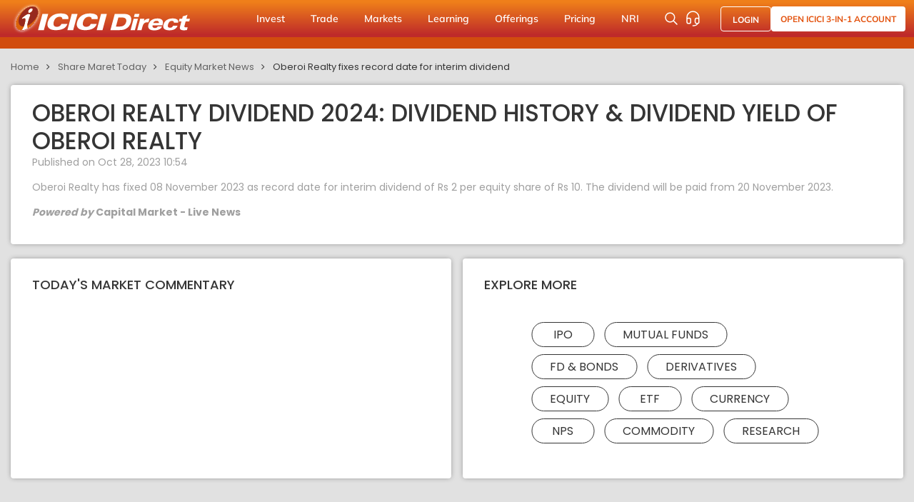

--- FILE ---
content_type: text/html; charset=utf-8
request_url: https://www.icicidirect.com/share-market-today/news/oberoi-realty-fixes-record-date-for-interim-dividend/1463458
body_size: 55746
content:

<!DOCTYPE html>
<html>
<head>
        <meta name="robots" content="index,follow,max-snippet:-1,max-image-preview:large,max-video-preview:-1">
    <script language="javascript">
        var _maintenanceFlag = 'no';
        var _siteRoot = 'https://www.icicidirect.com';
        if (_maintenanceFlag.toLowerCase() == "yes") {
            window.location = _siteRoot + "/maintenance/index";
        }
        var g_feedURL = 'https://contentfeeds.icicidirect.com/';
        var g_TokenId = '';
        //var g_feedStream = 'yes';
    var g_feedStream = 'yes';
        var g_feedFlag = 'yes';
    </script>
    <link rel="dns-prefetch" href="icicisecurities.sc.omtrdc.net">
    <link rel="dns-prefetch" href="dpm.demdex.net">
    <link rel="dns-prefetch" href="icicisecurities.tt.omtrdc.net">
<script>
        (function (win, doc, style, timeout) {
            var STYLE_ID = 'at-body-style';

            function getParent() {
                return doc.getElementsByTagName('head')[0];
            }

            function addStyle(parent, id, def) {
                if (!parent) {
                    return;
                }

                var style = doc.createElement('style');
                style.id = id;
                style.innerHTML = def;
                parent.appendChild(style);
            }

            function removeStyle(parent, id) {
                if (!parent) {
                    return;
                }

                var style = doc.getElementById(id);

                if (!style) {
                    return;
                }

                parent.removeChild(style);
            }

            addStyle(getParent(), STYLE_ID, style);
            setTimeout(function () {
                removeStyle(getParent(), STYLE_ID);
            }, timeout);
        }(window, document, "body {opacity: 0 !important}", 3000));
    </script>
<script src="https://assets.adobedtm.com/64c36731dbac/390f7bab5b74/launch-622d7670c7c0.min.js" async></script>

    <!-- Google Optimize -->
    <style>
        @media only screen and (max-width: 768px) {
            .side-sticky-wrapper {
                display: none !important;
            }
        }
    </style>
    <script>
        (function (a, s, y, n, c, h, i, d, e) {
            s.className += ' ' + y; h.start = 1 * new Date;
            h.end = i = function () { s.className = s.className.replace(RegExp(' ?' + y), '') };
            (a[n] = a[n] || []).hide = h; setTimeout(function () { i(); h.end = null }, c); h.timeout = c;
        })(window, document.documentElement, 'async-hide', 'dataLayer', 1000, { ' OPT-KWD55XL ': true });
    </script>
    
    <!-- Google Optimize -->
    <!-- Google Tag Manager -->
    <script>
        (function (w, d, s, l, i) {
            w[l] = w[l] || []; w[l].push({ 'gtm.start': new Date().getTime(), event: 'gtm.js' });
            var f = d.getElementsByTagName(s)[0],
                j = d.createElement(s), dl = l != 'dataLayer' ? '&l=' + l : ''; j.async = true; j.src = 'https://www.googletagmanager.com/gtm.js?id=' + i + dl; f.parentNode.insertBefore(j, f);
        })(window, document, 'script', 'dataLayer', 'GTM-WF9LTLZ');</script>
    <!-- End Google Tag Manager -->


    <meta charset="utf-8">
    <meta http-equiv="X-UA-Compatible" content="IE=edge, IE=11">
    <meta name="format-detection" content="telephone=no">
    <meta name="viewport" content="width=device-width, initial-scale=1">
    <meta name="google-site-verification" content="HIVJFwvtkbDZQUwH4SSga77-M1Zn5iUnDR72Wo0pT2g" />


        <title>Oberoi Realty  Dividend 2024: Oberoi Realty  fixes record date for dividend</title>
        <meta property="og:site_name" content="ICICI Direct">
        <meta name="twitter:site" content="ICICI Direct">
        <meta name="Description" content="Oberoi Realty  has fixed 08 November 2023 as record date for payment of dividend.To know more in detail about the decalred dividend visit ICICI Direct" />
        <meta property="og:title" content="Oberoi Realty  Dividend 2024: Oberoi Realty  fixes record date for dividend" />
        <meta property="og:description" content="Oberoi Realty  has fixed 08 November 2023 as record date for payment of dividend.To know more in detail about the decalred dividend visit ICICI Direct" />
            <meta property="og:type" content="website" />
            <meta property="og:url" content="https://www.icicidirect.com/share-market-today/news/oberoi-realty-fixes-record-date-for-interim-dividend/1463458" />
            <meta property="og:image" content="https://www.icicidirect.com/Content/images/ICICI-logo-white.svg" />
        <meta property="twitter:title" content="Oberoi Realty  Dividend 2024: Oberoi Realty  fixes record date for dividend">
        <meta property="twitter:description" content="Oberoi Realty  has fixed 08 November 2023 as record date for payment of dividend.To know more in detail about the decalred dividend visit ICICI Direct">
            <meta property="twitter:card" content="summary_large_image">
            <meta property="twitter:url" content="https://www.icicidirect.com/share-market-today/news/oberoi-realty-fixes-record-date-for-interim-dividend/1463458" />
            <meta property="twitter:image" content="https://www.icicidirect.com/Content/images/ICICI-logo-white.svg">
        <link rel="canonical" href="https://www.icicidirect.com/share-market-today/news/oberoi-realty-fixes-record-date-for-interim-dividend/1463458">


    <!-- SET: FAVICON -->
    <link rel="shortcut icon" type="image/png" href="/Content/images/favicon.ico">
    <!-- <link rel="shortcut icon" type="image/png" sizes="4x4" href="~/Content/images/favicon.png"> -->
    <!-- END: FAVICON -->
    <!-- SET: FONTS -->
    <link href="https://fonts.googleapis.com/css2?family=Poppins:wght@100;200;300;400;500;600;700;800;900&display=swap" rel="stylesheet">
    <!-- END: FONTS -->
    <!-- SET: STYLESHEET -->
            <link rel="stylesheet" type="text/css" href="https://www.icicidirect.com/Content/css/style.min.css?ref=1601261176_1123">


    
    <!-- END: STYLESHEET -->
    <meta name="viewport" content="width=device-width, initial-scale=1">
    <script type="text/javascript" src="https://www.icicidirect.com/Content/js/jquery.min.js"></script>
   
    <script type="text/javascript" src="https://www.icicidirect.com/Content/js/vendor.min.js"></script>
    <script type="text/javascript" src="https://www.icicidirect.com/Content/js/jquery-ui.min.js"></script>
    <script type="text/javascript" src="https://www.icicidirect.com/Scripts/Common/helper.js?ref=1601261176_1123"></script>
   
    <script type="text/javascript" src="https://www.icicidirect.com/Content/js/common.min.js?ref=1601261176_1123"></script>
  
    <!-- Chatbot script Code -->
    

    <!--COOKIE CODE CAPTURE start-->
    <script>
		(function (document) {

            var referrer = document.referrer;
            var gaReferral = {
                'utmcsr': '(direct)',
                'utmcmd': '(none)',
                'utmccn': '(not set)'
            };
            var thisHostname = document.location.hostname;
            var thisDomain = getDomain_(thisHostname);
            var referringDomain = getDomain_(document.referrer);
            var sessionCookie = getCookie_('__utmzzses');
            var cookieExpiration = "";
            var qs = document.location.search.replace('?', '');
            var hash = document.location.hash.replace('#', '');
            var gaParams = parseGoogleParams(qs + '#' + hash);
            var referringInfo = parseGaReferrer(referrer);
            var storedVals = getCookie_('__utmz') || getCookie_('__utmzz');
            var newCookieVals = [];
            var keyMap = {
                'utm_source': 'utmcsr',
                'utm_medium': 'utmcmd',
                'utm_campaign': 'utmccn',
                'utm_content': 'utmcct',
                'utm_term': 'utmctr',
                'gclid': 'utmgclid',
                'dclid': 'utmdclid'
            };

            var keyFilter = ['utmcsr', 'utmcmd', 'utmccn', 'utmcct', 'utmctr'];
            var keyName,
                values,
                _val,
                _key,
                raw,
                key,
                len,
                i;

            if (sessionCookie && referringDomain === thisDomain) {

                gaParams = null;
                referringInfo = null;

            }

            if (gaParams && (gaParams.utm_source || gaParams.gclid || gaParams.dclid)) {

                for (key in gaParams) {

                    if (typeof gaParams[key] !== 'undefined') {

                        keyName = keyMap[key];
                        gaReferral[keyName] = gaParams[key];

                    }

                }

                if ((gaParams.gclid || gaParams.dclid) && gaParams.utm_source == undefined) {

                    gaReferral.utmcsr = 'google';
                    gaReferral.utmcmd = gaReferral.utmgclid ? 'cpc' : 'cpm';

                }

            } else if (referringInfo) {

                gaReferral.utmcsr = referringInfo.source;
                gaReferral.utmcmd = referringInfo.medium;
                if (referringInfo.term) gaReferral.utmctr = referringInfo.term;

            } else if (storedVals) {

                values = {};
                raw = storedVals.split('|');
                len = raw.length;

                for (i = 0; i < len; i++) {

                    _val = raw[i].split('=');
                    _key = _val[0].split('.').pop();
                    values[_key] = _val[1];

                }

                gaReferral = values;

            }

            for (key in gaReferral) {

                if (typeof gaReferral[key] !== 'undefined' && keyFilter.indexOf(key) > -1) {

                    newCookieVals.push(key + '=' + gaReferral[key]);

                }

            }

            if (!getCookie_('initialTrafficSource')) {
                writeCookie_('initialTrafficSource', newCookieVals.join('|'), cookieExpiration, '/', thisDomain);
            }

            writeCookie_('__utmzzses', 1, null, '/', thisDomain);

            function parseGoogleParams(str) {

                var campaignParams = ['source', 'medium', 'campaign', 'term', 'content'];
                var regex = new RegExp('(utm_(' + campaignParams.join('|') + ')|(d|g)clid)=.*?([^&#]*|$)', 'gi');
                var gaParams = str.match(regex);
                var paramsObj,
                    vals,
                    len,
                    i;

                if (gaParams) {

                    paramsObj = {};
                    len = gaParams.length;

                    for (i = 0; i < len; i++) {

                        vals = gaParams[i].split('=');

                        if (vals) {

                            paramsObj[vals[0]] = vals[1];

                        }

                    }

                }

                return paramsObj;

            }

            function parseGaReferrer(referrer) {

                if (!referrer) return;

                var searchEngines = {
                    'daum.net': {
                        'p': 'q',
                        'n': 'daum'
                    },
                    'eniro.se': {
                        'p': 'search_word',
                        'n': 'eniro '
                    },
                    'naver.com': {
                        'p': 'query',
                        'n': 'naver '
                    },
                    'yahoo.com': {
                        'p': 'p',
                        'n': 'yahoo'
                    },
                    'msn.com': {
                        'p': 'q',
                        'n': 'msn'
                    },
                    'bing.com': {
                        'p': 'q',
                        'n': 'live'
                    },
                    'aol.com': {
                        'p': 'q',
                        'n': 'aol'
                    },
                    'lycos.com': {
                        'p': 'q',
                        'n': 'lycos'
                    },
                    'ask.com': {
                        'p': 'q',
                        'n': 'ask'
                    },
                    'altavista.com': {
                        'p': 'q',
                        'n': 'altavista'
                    },
                    'search.netscape.com': {
                        'p': 'query',
                        'n': 'netscape'
                    },
                    'cnn.com': {
                        'p': 'query',
                        'n': 'cnn'
                    },
                    'about.com': {
                        'p': 'terms',
                        'n': 'about'
                    },
                    'mamma.com': {
                        'p': 'query',
                        'n': 'mama'
                    },
                    'alltheweb.com': {
                        'p': 'q',
                        'n': 'alltheweb'
                    },
                    'voila.fr': {
                        'p': 'rdata',
                        'n': 'voila'
                    },
                    'search.virgilio.it': {
                        'p': 'qs',
                        'n': 'virgilio'
                    },
                    'baidu.com': {
                        'p': 'wd',
                        'n': 'baidu'
                    },
                    'alice.com': {
                        'p': 'qs',
                        'n': 'alice'
                    },
                    'yandex.com': {
                        'p': 'text',
                        'n': 'yandex'
                    },
                    'najdi.org.mk': {
                        'p': 'q',
                        'n': 'najdi'
                    },
                    'seznam.cz': {
                        'p': 'q',
                        'n': 'seznam'
                    },
                    'search.com': {
                        'p': 'q',
                        'n': 'search'
                    },
                    'wp.pl': {
                        'p': 'szukaj ',
                        'n': 'wirtulana polska'
                    },
                    'online.onetcenter.org': {
                        'p': 'qt',
                        'n': 'o*net'
                    },
                    'szukacz.pl': {
                        'p': 'q',
                        'n': 'szukacz'
                    },
                    'yam.com': {
                        'p': 'k',
                        'n': 'yam'
                    },
                    'pchome.com': {
                        'p': 'q',
                        'n': 'pchome'
                    },
                    'kvasir.no': {
                        'p': 'q',
                        'n': 'kvasir'
                    },
                    'sesam.no': {
                        'p': 'q',
                        'n': 'sesam'
                    },
                    'ozu.es': {
                        'p': 'q',
                        'n': 'ozu '
                    },
                    'terra.com': {
                        'p': 'query',
                        'n': 'terra'
                    },
                    'mynet.com': {
                        'p': 'q',
                        'n': 'mynet'
                    },
                    'ekolay.net': {
                        'p': 'q',
                        'n': 'ekolay'
                    },
                    'rambler.ru': {
                        'p': 'words',
                        'n': 'rambler'
                    },
                    'google': {
                        'p': 'q',
                        'n': 'google'
                    }
                };
                var a = document.createElement('a');
                var values = {};
                var searchEngine,
                    termRegex,
                    term;

                a.href = referrer;

                // Shim for the billion google search engines
                if (a.hostname.indexOf('google') > -1) {

                    referringDomain = 'google';

                }

                if (searchEngines[referringDomain]) {

                    searchEngine = searchEngines[referringDomain];
                    termRegex = new RegExp(searchEngine.p + '=.*?([^&#]*|$)', 'gi');
                    term = a.search.match(termRegex);

                    values.source = searchEngine.n;
                    values.medium = 'organic';

                    values.term = (term ? term[0].split('=')[1] : '') || '(not provided)';

                } else if (referringDomain !== thisDomain) {

                    values.source = a.hostname;
                    values.medium = 'referral';

                }

                return values;

            }

            function writeCookie_(name, value, expiration, path, domain) {

                var str = name + '=' + value + ';';
                if (expiration) str += 'Expires="0"' + ';';
                if (path) str += 'Path=' + path + ';';
                if (domain) str += 'Domain=' + domain + ';';

                document.cookie = str;

            }

            function getCookie_(name) {

                var cookies = '; ' + document.cookie
                var cvals = cookies.split('; ' + name + '=');

                if (cvals.length > 1) return cvals.pop().split(';')[0];

            }

            function getDomain_(url) {

                if (!url) return;

                var a = document.createElement('a');
                a.href = url;

                try {

                    return a.hostname.match(/[^.]*\.[^.]{2,3}(?:\.[^.]{2,3})?$/)[0];

                } catch (squelch) { }

            }

        })(document);
	</script>
	<!--COOKIE CODE CAPTURE end-->
    <script>
        function windowScrollOnLoad() {
            try {
                $(window).scroll(function () {
                    sessionStorage.scrollTop = $(this).scrollTop();
                });

                $(document).ready(function () {
                    if (sessionStorage.scrollTop != "undefined") {
                        if (window.location.href.indexOf("audio") > -1 || window.location.href.indexOf("video") > -1) {
                            $(window).scrollTop(sessionStorage.scrollTop);
                        }
                    }
                });
            } catch (e) { console.error(e) }
        }
        var IS_USER_LOGGED_IN = 'False' == "True";
        windowScrollOnLoad();
    </script>

    <!-- End Facebook Pixel Code -->
    
</head>
<body>
    <!-- Google Tag Manager (noscript) -->
    <noscript>
        <iframe src="https://www.googletagmanager.com/ns.html?id=GTM-WF9LTLZ"
                height="0" width="0"
                style="display:none;visibility:hidden" sandbox></iframe>
    </noscript>
    <!-- End Google Tag Manager (noscript) -->
    <!--FULL PAGE LOADER start d-none-->
    <div class="loader full_page_loader black_overlay">
        <img width="45" src="https://www.icicidirect.com/Content/images/loader2.gif" alt="loader2">
    </div>
    <!--WRAPPER start-->
    <div class="wrapper">

        <!--HEADER start-->

<link media="all" href="/Content/css/header_css.min.css?ref=1601261176_1123" type="text/css" rel="stylesheet" />
<header class="header1">
    <div class="header_top">
        <div class="container">
            <a href="https://www.icicidirect.com" class="logo_wrap">
                <img class="desk_logo img-fluid" src="/Content/images/ICICI-logo-white.svg" alt="ICICI-logo" width="260" height="52">
                <img class="mob_logo img-fluid" src="/Content/images/Isec-mobile-logo.svg" alt="ICICI-logo" width="75" height="34">
            </a>
            <ul class="main_menu level_1">
                            <li class="">
                                <a href="javascript:void(0)">Invest</a>
                                <div class="menu_dropdown">
                                        <div class="left">
                                            <ul class="level_2">

                                                    <li class="active">
                                                            <a href="https://www.icicidirect.com/stocks">Stocks</a>
                                                                                                                    <ul class="level_3" style="display: none;">
                                                                        <li><a href="https://www.icicidirect.com/stocks">Why Choose Us</a></li>
                                                                        <li><a href="https://www.icicidirect.com/equity-products/margin-trading">Buy Now, Pay Later (MTF)</a></li>
                                                                        <li><a href="https://www.icicidirect.com/research/equity">Stock Investing Ideas</a></li>
                                                                        <li><a href="https://www.icicidirect.com/equity-products/stock-sip">Stock SIPs</a></li>
                                                                        <li><a href="https://www.icicidirect.com/equity-products/one-click">Basket Investing</a></li>
                                                            </ul>
                                                    </li>
                                                    <li class="">
                                                            <a href="https://www.icicidirect.com/mutual-funds">Mutual Funds</a>
                                                                                                                    <ul class="level_3" style="display: none;">
                                                                        <li><a href="https://www.icicidirect.com/mutual-funds">All About Mutual Funds</a></li>
                                                                        <li><a href="https://www.icicidirect.com/mutual-funds/products/sip">Start SIP</a></li>
                                                                        <li><a href="https://www.icicidirect.com/mutual-funds/new-fund-offering-nfo/existing">Explore NFOs</a></li>
                                                                        <li><a href="https://www.icicidirect.com/mutual-funds/idirect-one-click">One-Click MF Baskets</a></li>
                                                            </ul>
                                                    </li>
                                                    <li class="">
                                                            <a href="https://www.icicidirect.com/ipo">IPO</a>
                                                                                                                    <ul class="level_3" style="display: none;">
                                                                        <li><a href="https://www.icicidirect.com/ipo">Explore IPOs</a></li>
                                                                        <li><a href="https://www.icicidirect.com/ipo/upcoming-ipos">Upcoming IPOs</a></li>
                                                                        <li><a href="https://www.icicidirect.com/ipo/closed-ipos">Closed IPOs</a></li>
                                                                        <li><a href="https://www.icicidirect.com/ipo/current-ipos">Current IPOs</a></li>
                                                            </ul>
                                                    </li>
                                                    <li class="">
                                                            <a href="https://www.icicidirect.com/exchange-traded-funds-etf">ETF</a>
                                                                                                                    <ul class="level_3" style="display: none;">
                                                                        <li><a href="https://www.icicidirect.com/exchange-traded-funds-etf">Invest in Exchange Traded Funds</a></li>
                                                            </ul>
                                                    </li>
                                                    <li class="">
                                                            <a href="https://www.icicidirect.com/fd-and-bonds/icici-bank-fd">FD &amp; Bonds</a>
                                                                                                                    <ul class="level_3" style="display: none;">
                                                                        <li><a href="https://www.icicidirect.com/fd-and-bonds/icici-home-finance-fd">ICICI Home Finance FD</a></li>
                                                                        <li><a href="https://www.icicidirect.com/fd-and-bonds/icici-bank-fd">ICICI Bank FD</a></li>
                                                                        <li><a href="https://www.icicidirect.com/fd-and-bonds/rbi-bonds">RBI Floating Rate Bonds</a></li>
                                                                        <li><a href="https://www.icicidirect.com/fd-and-bonds/sovereign-gold-bond">Sovereign Gold Bonds</a></li>
                                                                        <li><a href="https://www.icicidirect.com/fd-and-bonds/government-securities">Government Securities</a></li>
                                                                        <li><a href="https://www.icicidirect.com/bonds/exchange-traded-bonds-ncds">Exchange Traded Bonds</a></li>
                                                                        <li><a href="https://www.icicidirect.com/bonds">54EC Capital Gain Bonds</a></li>
                                                            </ul>
                                                    </li>
                                                    <li class="">
                                                            <a href="https://www.icicidirect.com/national-pension-scheme">NPS</a>
                                                                                                                    <ul class="level_3" style="display: none;">
                                                                        <li><a href="https://www.icicidirect.com/national-pension-scheme">Explore NPS</a></li>
                                                                        <li><a href="https://www.icicidirect.com/national-pension-scheme/corporate-nps">Corporate NPS</a></li>
                                                            </ul>
                                                    </li>
                                                    <li class="">
                                                            <a href="https://www.icicidirect.com/fd-and-bonds/real-estate-investment-trust">REITs</a>
                                                                                                                    <ul class="level_3" style="display: none;">
                                                                        <li><a href="https://www.icicidirect.com/fd-and-bonds/real-estate-investment-trust">Explore Real Estate Investment Trusts (REITs)</a></li>
                                                            </ul>
                                                    </li>
                                            </ul>
                                            <ul class="level_3 level_3_append">
                                                <!-- Particular Level_2 > level_3 li data append here -->
                                            </ul>
                                        </div>

                                        <div class="right">
                                            <a class="menu_banner" target="_blank" href="https://opendemat.icicidirect.com/demataccountopening?id_source=ICICIdirect&id_medium=topmenu&id_campaign=OAO2.0&id_content=header">
                                                <img src="/Content/images/instant-cash-eATM-banner1.webp" alt="latest IPO" width="292" height="330" loading="lazy">
                                            </a>
                                        </div>
                                </div>
                            </li>
                            <li class="">
                                <a href="javascript:void(0)">Trade</a>
                                <div class="menu_dropdown">
                                        <div class="left">
                                            <ul class="level_2">

                                                    <li class="active">
                                                            <a href="https://www.icicidirect.com/stocks">Stocks</a>
                                                                                                                    <ul class="level_3" style="display: none;">
                                                                        <li><a href="https://www.icicidirect.com/equity-products/intraday-trading">Intraday</a></li>
                                                                        <li><a href="https://www.icicidirect.com/equity-products/margin-trading">Margin Trading Facility</a></li>
                                                                        <li><a href="https://www.icicidirect.com/equity/i-lens/expert-screeners/by-tag/most-popular">Screeners</a></li>
                                                                        <li><a href="https://www.icicidirect.com/equity-products/shares-as-margin">Shares as Margin</a></li>
                                                                        <li><a href="https://www.icicidirect.com/stocks#TradingFeatures">Overview</a></li>
                                                            </ul>
                                                    </li>
                                                    <li class="">
                                                            <a href="https://www.icicidirect.com/futures-and-options">F&amp;O</a>
                                                                                                                    <ul class="level_3" style="display: none;">
                                                                        <li><a href="https://www.icicidirect.com/futures-and-options">Overview</a></li>
                                                                        <li><a href="https://www.icicidirect.com/futures-and-options/products">Smart Tools</a></li>
                                                                        <li><a href="https://www.icicidirect.com/futures-and-options/fno-execution">Algorithmic Trading</a></li>
                                                                        <li><a href="https://www.icicidirect.com/research/derivative">F&amp;O Research Products</a></li>
                                                                        <li><a href="https://www.icicidirect.com/calculators/margin-calculator">Margin Calculator</a></li>
                                                                        <li><a href="https://www.icicidirect.com/futures-and-options/options-stocks-list">Pledge List</a></li>
                                                                        <li><a href="https://www.icicidirect.com/futures-and-options/api/breeze">Breeze API</a></li>
                                                            </ul>
                                                    </li>
                                                    <li class="">
                                                            <a href="https://www.icicidirect.com/commodities-market">Commodities</a>
                                                                                                                    <ul class="level_3" style="display: none;">
                                                                        <li><a href="https://www.icicidirect.com/commodities-market">Commodity Trading</a></li>
                                                                        <li><a href="https://www.icicidirect.com/commodities-market/top-gainer/mcx/futcom">Top Gainers- Commodity</a></li>
                                                                        <li><a href="https://www.icicidirect.com/commodity-market/products">Commodity Products &amp; Research</a></li>
                                                                        <li><a href="https://www.icicidirect.com/commodities-market/active-by-value/mcx/futcom">Most Active Commodity Contracts</a></li>
                                                            </ul>
                                                    </li>
                                            </ul>
                                            <ul class="level_3 level_3_append">
                                                <!-- Particular Level_2 > level_3 li data append here -->
                                            </ul>
                                        </div>

                                        <div class="right">
                                            <a class="menu_banner" target="_blank" href="https://opendemat.icicidirect.com/demataccountopening?id_source=ICICIdirect&id_medium=topmenu&id_campaign=OAO2.0&id_content=header">
                                                <img src="/Content/images/pay-later-MTF-banner1.webp" alt="latest IPO" width="292" height="330" loading="lazy">
                                            </a>
                                        </div>
                                </div>
                            </li>
                            <li class="">
                                <a href="javascript:void(0)">Markets</a>
                                <div class="menu_dropdown">
                                        <div class="left">
                                            <ul class="level_2">

                                                    <li class="active">
                                                            <a href="https://www.icicidirect.com/share-market-today">Market Update</a>
                                                                                                                    <ul class="level_3" style="display: none;">
                                                                        <li><a href="https://www.icicidirect.com/share-market-today">Share Market Today</a></li>
                                                                        <li><a href="https://www.icicidirect.com/share-market-today/top-gainers-nse">Top Gainers &amp; Losers</a></li>
                                                                        <li><a href="https://www.icicidirect.com/share-market-today/52-week-high-nse">52 Week High &amp; Low</a></li>
                                                                        <li><a href="https://www.icicidirect.com/share-market-today/most-active-by-value/nse/nifty-50/intraday">Market Movers</a></li>
                                                                        <li><a href="https://www.icicidirect.com/share-market-today/news">Market News</a></li>
                                                                        <li><a href="https://www.icicidirect.com/research/equity/finace">FinAce</a></li>
                                                            </ul>
                                                    </li>
                                                    <li class="">
                                                            <a href="https://www.icicidirect.com/share-market-today/indices">Indices</a>
                                                                                                                    <ul class="level_3" style="display: none;">
                                                                        <li><a href="https://www.icicidirect.com/share-market-today/indices">Explore All Indices</a></li>
                                                                        <li><a href="https://www.icicidirect.com/equity/index/nse/nifty-50/20559">Nifty 50</a></li>
                                                                        <li><a href="https://www.icicidirect.com/equity/index/bse/bse-sensex/20558">Sensex</a></li>
                                                                        <li><a href="https://www.icicidirect.com/equity/index/nse/nifty-bank/26753">Bank Nifty</a></li>
                                                                        <li><a href="https://www.icicidirect.com/share-market-today/global-indices">Global Indices</a></li>
                                                                        <li><a href="https://www.icicidirect.com/equity/market-today/index-contributors">Index Contribution</a></li>
                                                            </ul>
                                                    </li>
                                                    <li class="">
                                                            <a href="https://www.icicidirect.com/research/equity">Research</a>
                                                                                                                    <ul class="level_3" style="display: none;">
                                                                        <li><a href="https://www.icicidirect.com/research">Explore Research Ideas</a></li>
                                                                        <li><a href="https://www.icicidirect.com/research/equity">Investing Ideas</a></li>
                                                                        <li><a href="https://www.icicidirect.com/equity/i-lens/expert-screeners/by-tag/most-popular/">Stock Screener</a></li>
                                                                        <li><a href="https://www.icicidirect.com/research/derivative">F&amp;O Trading Ideas</a></li>
                                                            </ul>
                                                    </li>
                                                    <li class="">
                                                            <a href="https://www.icicidirect.com/stock/companies">Explore Stocks</a>
                                                                                                                    <ul class="level_3" style="display: none;">
                                                                        <li><a href="https://www.icicidirect.com/stock/companies">Stock Directory</a></li>
                                                            </ul>
                                                    </li>
                                            </ul>
                                            <ul class="level_3 level_3_append">
                                                <!-- Particular Level_2 > level_3 li data append here -->
                                            </ul>
                                        </div>

                                        <div class="right">
                                            <a class="menu_banner" target="_blank" href="https://opendemat.icicidirect.com/demataccountopening?id_source=ICICIdirect&id_medium=topmenu&id_campaign=OAO2.0&id_content=header">
                                                <img src="/Content/images/stocks-recommdtn-banner1.webp" alt="latest IPO" width="292" height="330" loading="lazy">
                                            </a>
                                        </div>
                                </div>
                            </li>
                            <li class="">
                                <a href="javascript:void(0)">Learning</a>
                                <div class="menu_dropdown">
                                        <div class="left">
                                            <ul class="level_2">

                                                    <li class="active">
                                                            <a href="https://www.icicidirect.com/ilearn">iLearn</a>
                                                                                                                    <ul class="level_3" style="display: none;">
                                                                        <li><a href="https://www.icicidirect.com/ilearn">iLearn- Learning Platform</a></li>
                                                                        <li><a href="https://www.icicidirect.com/ilearn/all/courses">Explore Learning Modules</a></li>
                                                                        <li><a href="https://www.icicidirect.com/ilearn/all/articles">Read Articles</a></li>
                                                                        <li><a href="https://www.icicidirect.com/ilearn/all/videos">Watch Videos</a></li>
                                                                        <li><a href="https://www.icicidirect.com/ilearn/all/infographics">Learn Through Infographics</a></li>
                                                                        <li><a href="https://www.icicidirect.com/ilearn/all/podcasts">Listen to Podcast</a></li>
                                                                        <li><a href="https://www.icicidirect.com/ilearn/about-icicidirect/videos">Know More About ICICI Direct</a></li>
                                                            </ul>
                                                    </li>
                                                    <li class="">
                                                            <a href="https://www.icicidirect.com/calculators">Calculators</a>
                                                                                                                    <ul class="level_3" style="display: none;">
                                                                        <li><a href="https://www.icicidirect.com/calculators/cagr-calculator">CAGR Calculator</a></li>
                                                                        <li><a href="https://www.icicidirect.com/calculators/sip-calculator">SIP Calculator</a></li>
                                                                        <li><a href="https://www.icicidirect.com/calculators/margin-calculator">Margin Calculator</a></li>
                                                                        <li><a href="https://www.icicidirect.com/calculators/emi-calculator">EMI Calculator</a></li>
                                                                        <li><a href="https://www.icicidirect.com/calculators/lumpsum-calculator">Lumpsum Calculator</a></li>
                                                                        <li><a href="https://www.icicidirect.com/calculators/gratuity-calculator">Gratuity Calculator</a></li>
                                                                        <li><a href="https://www.icicidirect.com/calculators">More Calculator</a></li>
                                                            </ul>
                                                    </li>
                                            </ul>
                                            <ul class="level_3 level_3_append">
                                                <!-- Particular Level_2 > level_3 li data append here -->
                                            </ul>
                                        </div>

                                        <div class="right">
                                            <div class="features_menu">
                                                <div class="heading">Quick Access</div>
                                                <div class="f_list">
                                                    <a href="/3-in-1-account">
                                                        <i class="icon"><img src="/Content/images/f_icon1.svg" alt="" width="" height="" loading="lazy"></i>
                                                        <div>
                                                            <span>Account Opening Steps</span> <abbr></abbr>
                                                            <p>Learn the steps & benefits of opening a 3-in-1 account</p>
                                                        </div>
                                                    </a>
                                                    <a href="/ilearn/stocks/courses">
                                                        <i class="icon"><img src="/Content/images/f_icon2.svg" alt="" width="" height="" loading="lazy"></i>
                                                        <div>
                                                            <span>Learn Stock Market</span> <abbr></abbr>
                                                            <p>Made by experts, it covers everything about stock market</p>
                                                        </div>
                                                    </a>
                                                    <a href="/ipo">
                                                        <i class="icon"><img src="/Content/images/f_icon3.svg" alt="" width="" height="" loading="lazy"></i>
                                                        <div>
                                                            <span>IPO Allotment Status</span> <abbr></abbr>
                                                            <p>Get to know ways to check IPO allotment status</p>
                                                        </div>
                                                    </a>
                                                </div>
                                            </div>
                                        </div>
                                </div>
                            </li>
                            <li class="">
                                <a href="javascript:void(0)">Offerings</a>
                                <div class="menu_dropdown">
                                        <div class="left">
                                            <ul class="level_2">

                                                    <li class="active">
                                                            <a href="https://secure.icicidirect.com/demataccountopening">Account Opening</a>
                                                                                                                    <ul class="level_3" style="display: none;">
                                                                        <li><a href="https://www.icicidirect.com/open-nri-account">Open NRI Account</a></li>
                                                                        <li><a href="https://www.icicidirect.com/3-in-1-account">Open ICICI 3-in-1 Account</a></li>
                                                            </ul>
                                                    </li>
                                                    <li class="">
                                                            <a href="https://www.icicidirect.com/wealth-management-services">Private Wealth Management</a>
                                                                                                                    <ul class="level_3" style="display: none;">
                                                                        <li><a href="https://www.icicidirect.com/wealth-management-services">Manage Your Wealth</a></li>
                                                                        <li><a href="https://www.icicidirect.com/global-investment-services">Global Investment</a></li>
                                                                        <li><a href="https://www.icicidirect.com/services/portfolio-management-services">Portfolio Management Services</a></li>
                                                            </ul>
                                                    </li>
                                                    <li class="">
                                                            <a href="https://www.icicidirect.com/insurance-online">Insurance</a>
                                                                                                                    <ul class="level_3" style="display: none;">
                                                                        <li><a href="https://www.icicidirect.com/insurance-online">Get Insured</a></li>
                                                                        <li><a href="https://www.icicidirect.com/insurance-online/health-insurance">Health Insurance</a></li>
                                                                        <li><a href="https://www.icicidirect.com/insurance-online/term-insurance">Term Insurance</a></li>
                                                                        <li><a href="https://www.icicidirect.com/insurance-online/car-insurance">Car Insurance</a></li>
                                                                        <li><a href="https://www.icicidirect.com/insurance-online/bike-insurance">Bike Insurance</a></li>
                                                            </ul>
                                                    </li>
                                                    <li class="">
                                                            <a href="javascript:void(0)">APIs &amp; Tools</a>
                                                                                                                    <ul class="level_3" style="display: none;">
                                                                        <li><a href="https://www.icicidirect.com/futures-and-options/api/breeze">Breeze API</a></li>
                                                                        <li><a href="https://www.icicidirect.com/futures-and-options/fno-execution">Execution Algos</a></li>
                                                                        <li><a href="https://www.icicidirect.com/futures-and-options/spring">Automated Trading Platform- Spring</a></li>
                                                                        <li><a href="https://www.icicidirect.com/futures-and-options/backtester">Backtesting Tools</a></li>
                                                            </ul>
                                                    </li>
                                                    <li class="">
                                                            <a href="javascript:void(0)">Web Platform</a>
                                                                                                                    <ul class="level_3" style="display: none;">
                                                                        <li><a href="https://www.icicidirect.com/futures-and-options/products/my-watchlist">Watchlist</a></li>
                                                            </ul>
                                                    </li>
                                            </ul>
                                            <ul class="level_3 level_3_append">
                                                <!-- Particular Level_2 > level_3 li data append here -->
                                            </ul>
                                        </div>

                                        <div class="right">
                                            <div class="features_menu">
                                                <div class="heading">3-in-1 Account Features</div>
                                                <div class="f_list">
                                                    <a href="/3-in-1-account">
                                                        <i class="icon"><img src="/Content/images/f_icon4.svg" alt="" width="" height="" loading="lazy"></i>
                                                        <div>
                                                            <span>One-Stop Solution</span> <abbr></abbr>
                                                            <p>Link ICICI Bank Account to avail 3-in-1 account benefits</p>
                                                        </div>
                                                    </a>
                                                    <a href="/3-in-1-account">
                                                        <i class="icon"><img src="/Content/images/f_icon5.svg" alt="" width="" height="" loading="lazy"></i>
                                                        <div>
                                                            <span>Interest on Unused Funds</span> <abbr></abbr>
                                                            <p>Earn interest on unused funds parked in trading account</p>
                                                        </div>
                                                    </a>
                                                    <a href="/3-in-1-account">
                                                        <i class="icon"><img src="/Content/images/f_icon6.svg" alt="" width="" height="" loading="lazy"></i>
                                                        <div>
                                                            <span>Trade Seamlessly</span> <abbr></abbr>
                                                            <p>Hassle-free fund allocation during live market for trading</p>
                                                        </div>
                                                    </a>
                                                </div>
                                            </div>
                                        </div>
                                </div>
                            </li>
                            <li class="noLevel_menu">
                                <a href="javascript:void(0)">Pricing</a>
                                <div class="menu_dropdown">
                                        <ul class="level_3">
                                                <li><a href="https://www.icicidirect.com/brokerage">Explore All Brokerage Plans</a></li>
                                                <li><a href="https://www.icicidirect.com/brokerage/ivalue-plan">Plan for Traders</a></li>
                                                <li><a href="https://www.icicidirect.com/brokerage/prime-plan">Plan for Investors</a></li>
                                        </ul>

                                </div>
                            </li>
                            <li class="noLevel_menu">
                                <a href="javascript:void(0)">NRI</a>
                                <div class="menu_dropdown">
                                        <ul class="level_3">
                                                <li><a href="https://www.icicidirect.com/open-nri-account">NRI Investments</a></li>
                                                <li><a href="https://www.icicidirect.com/services/brokerage/nri-brokerage-plan">NRI Brokerage</a></li>
                                                <li><a href="https://www.icicidirect.com/open-nri-account">RI to NRI</a></li>
                                                <li><a href="https://www.icicidirect.com/open-nri-account">Request Callback</a></li>
                                        </ul>

                                </div>
                            </li>

                <li><a href="https://www.icicidirect.com/services/customer-care" class="no-arrow hide-in-destop">Customer care</a></li>
            </ul>
            <a href="https://secure.icicidirect.com/customer/login" class="btn_custom btn_mob btn_outline" onclick="TrackLoginButtonClick()">Login</a>
            
                <a href="https://opendemat.icicidirect.com/demataccountopening?id_source=ICICIdirect_2.0&amp;id_medium=/share-market-today/news/oberoi-realty-fixes-record-date-for-interim-dividend/1463458&amp;id_campaign=OAO2.0&amp;id_content=header" class="btn_custom btn_mob" onclick="Track3in1AccountClick('header')">Open ICICI 3-in-1 Account</a>

			
            <div class="seach_support_btn_wrap">
                <a href="javascript:void(0)" class="btn_custom btn_rounded btn_search"></a>
                <div class="search_stocks_nav">
                    <svg class="triangle-icon" width="31" height="20" viewBox="0 0 31 20" fill="none" xmlns="http://www.w3.org/2000/svg">
                        <path d="M13.964 0.841807C14.7636 -0.116956 16.2364 -0.116955 17.036 0.841808L29.6514 15.9691C30.7376 17.2716 29.8114 19.25 28.1154 19.25L2.88461 19.25C1.1886 19.25 0.262399 17.2716 1.34864 15.9691L13.964 0.841807Z" fill="white" />
                    </svg>
                    <div class="form-group-wrap">
                        <div class="form-group-left">
                            <select class="selectpicker common-bsDropdown" id="SearchType">
                                <option value="all">All</option>
                                <option value="equity">Equity</option>
                                <option value="mf">Mutual Fund</option>
                                <option value="commodity">Commodity</option>
                                <option value="bonds">Bonds</option>
                                
                            </select>
                        </div>
                        <div class="form-group-right">
                            <input id="searchStock" type="text" class="input GlobalSearch" placeholder="Search Stocks and NAV" autocomplete="off">
                            <svg class="search-icon" width="18" height="18" viewBox="0 0 18 18" fill="none" xmlns="http://www.w3.org/2000/svg">
                                <path d="M12.4725 12.4725L17 17M13.7473 7.37363C13.7473 10.8937 10.8937 13.7473 7.37363 13.7473C3.85357 13.7473 1 10.8937 1 7.37363C1 3.85357 3.85357 1 7.37363 1C10.8937 1 13.7473 3.85357 13.7473 7.37363Z" stroke="#666666" stroke-width="1.5" stroke-linecap="round" stroke-linejoin="round" />
                            </svg>
                        </div>
                    </div>
                    <div class="stock_nav_dropdown">
                        <div class="stock_nav_box_wrap">
                            <div id="EquitySearchSection" class="equity stock_nav_box" style="display: none;">
                                <div class="catHeader">Equity</div>
                                <div class="stock_nav_options EquitySearchSection">

                                </div>
                            </div>
                            <div id="MFSearchSection" class="mutual-funds stock_nav_box" style="display: none;">
                                <div class="catHeader">Mutual Funds</div>
                                <div class="stock_nav_options MFSearchSection">

                                </div>
                            </div>
                            <div id="CommoditySearchSection" class="commodity stock_nav_box" style="display: none;">
                                <div class="catHeader">Commodity</div>
                                <div class="stock_nav_options CommoditySearchSection">

                                </div>
                            </div>
                            <div id="iLearnSearchSection" class="iLearn stock_nav_box" style="display: none;">
                                <div class="catHeader">iLearn</div>
                                <div class="stock_nav_options iLearnSearchSection">

                                </div>
                            </div>
                            <div id="BondsSearchSection" class="bonds stock_nav_box" style="display: none;">
                                <div class="catHeader">Bonds</div>
                                <div class="stock_nav_options BondsSearchSection">

                                </div>
                            </div>
                        </div>
                    </div>
                </div>
                <a href="/services/customer-care" class="btn_custom btn_rounded btn_cc"></a>
            </div>
            <div class="btn_wrap">
                    <a href="https://secure.icicidirect.com/customer/login" class="btn_custom btn_outline login_btn" onclick="TrackLoginButtonClick()">LOGIN</a>
                                        <a href="https://opendemat.icicidirect.com/demataccountopening?id_source=ICICIdirect_2.0&amp;id_medium=/share-market-today/news/oberoi-realty-fixes-record-date-for-interim-dividend/1463458&amp;id_campaign=OAO2.0&amp;id_content=header" class="btn_custom openAc_btn"  onclick="Track3in1AccountClick('header')">Open ICICI 3-in-1 Account</a>
                
            </div>
            <div id="menuToggle">
                <span></span>
                <span></span>
                <span></span>
            </div>
        </div>
    </div>
    
    <!--MAIN HEADER end-->
    <!--PRIMARY HEADER start-->
    
    <!--PRIMARY HEADER end-->
</header>
<div class="header_feeds">
    <div class="container">
        <div class="liveIndices" id="niftySensexMarket">
            
        </div>
    </div>
</div>
<script>
    function SetSessionItems() {
        sessionStorage.setItem("PageName", "equitypage");
    }

    function trackCustomEventOnPartner(event, category, eventAction, eventLabel, Breadcrumb) {

        window.dataLayer = window.dataLayer || [];

        dataLayer.push({
            'event': event,

            'eventCategory': category,

            'eventAction': eventAction,
            'eventLabel': eventLabel,

            'Breadcrumb': Breadcrumb
        });
    }

    function Track3in1AccountClick(loc) {
        let path = window.location.pathname;
        dataLayer.push({
            'event': 'oao_2.0',
            'eventCategory': 'ICICI3-in-1-account-button-click',
            'eventAction': loc,
            'eventLabel': path,
            'cust_Id': ''
        });
    }
	
	function TrackLoginButtonClick() {
        dataLayer.push({
            'event': 'oao_2.0',
            'eventCategory': 'top_navigation_menu',
            'eventAction': 'clicks_on_navigation_menu',
            'eventLabel': 'login',
            'cust_Id': ''
        });
    }
</script>
        <!--MAIN start-->
        <main id="main-body">
	    
            
<div class="breadcrumb">
    <div class="container">
        <ul>
            <li><a href="https://www.icicidirect.com">Home</a></li>
            <li><a href="/Equity">Share Maret Today</a></li>

                <li> <a href=https://www.icicidirect.com/share-market-today/news>Equity Market News</a></li>
                    <li><a href="#">Oberoi Realty fixes record date for interim dividend</a></li>

            
        </ul>

    </div>


</div>
        <script type="application/ld+json">
            {
            "@context": "https://schema.org/",
            "@type": "BreadcrumbList",
            "itemListElement": [{
            "@type": "ListItem",
            "position": 1,
            "name": "Home",
            "item": "https://www.icicidirect.com/"
            },{
            "@type": "ListItem",
            "position": 2,
            "name": "Share Market Today",
            "item": "https://www.icicidirect.com/share-market-today"
            },{
            "@type": "ListItem",
            "position": 3,
            "name": "Equity Market News",
            "item": "https://www.icicidirect.com/share-market-today/news"
            },{
            "@type": "ListItem",
            "position": 4,
            "name": "Oberoi Realty fixes record date for interim dividend",
            "item": "https://www.icicidirect.com/share-market-today/news/oberoi-realty-fixes-record-date-for-interim-dividend/1463458"
            }]
            }
        </script>
<style>
    .data-cente-wrap .data-cente-wrap-content {
        text-align: left;
        width: 435px;
    }

    .data-cente-wrap .data-cente-wrap-content .btn_section .btn {
        margin: 5px;
        padding: 2px 25px 1px;
        min-width: 88px;
    }
    @media (max-width: 767px){
        .data-cente-wrap .data-cente-wrap-content {
            width: 100%;
        }
        .data-cente-wrap .data-cente-wrap-content .btn_section .btn {
            padding: 2px 15px 1px;
            min-width: 130px;
            font-size: 14px;
        }
    }

 </style>
<div class="page list-view_page">
    <!--CONTAINER start-->
    <div class="container">
        <!--MARKET NEWS start-->
        <section class="news_section">
            <article class="field_bg">


                      <div class="title_wrap">
                          
                          <h1 class="">OBEROI REALTY  DIVIDEND 2024: DIVIDEND HISTORY &amp; DIVIDEND YIELD OF OBEROI REALTY  </h1>
                          
                          <p class="sub_title">Published on Oct 28, 2023 10:54</p>
                      </div>
                                <div class="news_para">
                                    <p>  Oberoi Realty has fixed 08 November 2023 as record date for interim dividend of Rs 2 per equity share of Rs 10. The dividend will be paid from 20 November 2023. <p><b><i>Powered by</i> Capital Market - Live News</b></p></p>
                                </div>
                

            </article>

        </section>

        <section class="section margin">
            <div class="row low-space-columns">
                <div class="col-md-6">
                    <article class="field_bg">
                        <div class="title_wrap">
                            <h2 class="sec_title">Today's Market Commentary</h2>
                        </div>
                        <div class="row news_section latest_news d-block">



                        </div>

                    </article>
                </div>

                <div class="col-md-6">
                    <article class="field_bg">
                        <div class="title_wrap">
                            <h3 class="sec_title">Explore more</h3>

                        </div>
                        <div class="data-cente-wrap">
                            <div class="data-cente-wrap-content">
                                <div class="btn_section">
                                    <a href="https://www.icicidirect.com/ipo" class="btn btn-outline">IPO</a>
                                    <a href="https://www.icicidirect.com/mutual-funds/moneyapp" class="btn btn-outline lg-minW">Mutual Funds</a>
                                    <a href="https://www.icicidirect.com/fd-and-bonds" class="btn btn-outline md-minW">FD & Bonds</a>
                                    <a href="https://www.icicidirect.com/futures-and-options" class="btn btn-outline lg-minW">Derivatives</a>
                                    <a href="https://www.icicidirect.com/share-market-today" class="btn btn-outline md-minW">Equity</a>
                                    <a href="https://www.icicidirect.com/exchange-traded-funds-etf" class="btn btn-outline">ETF</a>
                                    <a href="https://www.icicidirect.com/currency-forex-trading" class="btn btn-outline md-minW">Currency</a>
                                    <a href="https://www.icicidirect.com/national-pension-scheme" class="btn btn-outline">NPS</a>
                                    <a href="https://www.icicidirect.com/commodities-market" class="btn btn-outline lg-minW">Commodity </a>
                                    <a href="https://www.icicidirect.com/research/equity" class="btn btn-outline lg-minW">Research </a>
                                </div>
                            </div>
                        </div>
                    </article>
                </div>
            </div>

        </section>





        <!--MARKET NEWS end-->
    </div>
    <!--CONTAINER end-->

</div>
<script type="text/javascript">
    $(document).ready(function () {
        $(".full_page_loader").addClass("d-none");

    })
</script>

        </main>
        <!--MAIN end-->
        
        

<style>
    /*.openDematAC iframe {
        transform: scale(0.75);
        position: relative;
        top: -7px;
    }*/
    @media (max-width: 575px) {
        .footer_sticky_band.OAO_footerSticky .form-fields .btn {
            font-size: 10px !important;
            padding: 0 5px !important;
        }
    }

    .footer_sticky_band.OAO_footerSticky .form-fields .btn {
        width: 225px !important;
    }

    .get-otp-model .modal-dialog #enterOTP .otp-input .single-otp-input-oao {
        min-width: 42px !important;
        height: 42px;
        border: 1px solid #9f9f9f;
        display: inline-block;
        border-radius: 5px;
        padding: 3px;
        width: 42px;
        margin: 0 auto;
        text-align: center;
        font-size: 18px;
    }

    .get-otp-model #enterOTP .otp-input .single-otp-input-oao {
        min-width: 42px;
        width: 42px;
    }

    .standalone_page.landing-commodityTrading_page .banner_wrapper.bannerTradingOAO .formSection .openDematAC .form-group {
        max-height: 315px;
    }

    /*.openDematAC .elseOAO iframe {
        width: 265px !important;
    }*/
    .googleCaptcha {
        transform: scale(0.87);
    }

        .googleCaptcha > div {
            margin: 0 auto;
        }

    .oaoHeading {
        background: #e77817;
        padding: 10px 50px;
        position: relative;
        margin-right: 52px;
        height: 60px;
        font-weight: 600;
        line-height: 1.3;
        font-size: 16px;
        color: #fff;
    }

    @media (max-width: 575px) {
        .footer_sticky_band.OAO_footerSticky-theme .oaoHeading {
            background: #e77817;
            margin-right: 0;
            height: auto;
        }
    }

    .openDematAC {
        padding: 40px 0 !important;
    }

    .section.margin.openDematAC {
        margin: 55px 0;
    }

    @media (max-width: 991px) {
        .section.margin.openDematAC {
            margin: 85px 0 !important;
        }

        .page .openDematAC {
            padding: 20px 0 !important;
        }
    }

    @media (max-width: 767px) {
        .section.margin.openDematAC {
            margin: 32px 0;
        }
    }
    /* new css added*/
    .openDematAC {
        padding: 40px 0 !important;
    }

    .section.margin.openDematAC {
        margin: 55px 0;
    }

    .page .openDematAC h2 {
        color: #E3530F !important;
        font-weight: 400 !important;
        line-height: 54px !important;
        font-size: 40px !important;
        text-transform: uppercase;
        margin: 0;
    }

    .page .openDematAC .openDematAC-text {
        font-weight: 400;
        font-size: 20px;
        line-height: 125%;
        max-width: 657px;
        color: #3F3F3F;
    }

    .page .openDematAC .form-group {
        right: 15px;
    }

    .openDematAC-col {
        text-align: right;
    }

    .openDematAC .title_wrap, .openAccount .title_wrap {
        display: inline-block;
    }


    @media (max-width: 991px) {
        .section.margin.openDematAC {
            margin: 85px 0 !important;
        }

        .page .openDematAC {
            padding: 20px 0 !important;
        }
    }

    @media (max-width: 767px) {
        .section.margin.openDematAC {
            margin: 32px 0 !important;
        }

        .page .openDematAC h2 {
            line-height: 28px !important;
            font-size: 20px !important;
        }

        .page .openDematAC .openDematAC-text {
            display: none;
        }

        .openDematAC-col {
            text-align: center;
        }

        .sec_title {
            text-align: center !important;
        }
    }
</style>
<style>
    .openDematAccNew #ibtnotp {
        cursor: pointer;
        margin-top: 12px;
    }

    .openDematAccNew .btn:disabled {
        opacity: 0.65;
        pointer-events: none;
    }

    .openDematAccNew .checkbox-wraps .form-check label {
        font-size: 12px !important;
        line-height: 18px !important;
        color: #353535 !important;
        margin: 0 !important;
        padding: 0 !important;
    }

        .openDematAccNew .checkbox-wraps .form-check label:before {
            display: none;
        }

    .openDematAccNew .checkbox-wraps .form-check-input {
        -webkit-appearance: none;
        -moz-appearance: none;
        appearance: none;
        background-color: #ffffff;
        background-color: #ffffff;
        background-repeat: no-repeat;
        background-position: center;
        background-size: contain;
        border: 1px solid #DCDCDC;
    }

    .openDematAccNew .checkbox-wraps .form-check .form-check-input {
        position: absolute;
        margin-top: .3rem;
        margin-left: -1.5rem;
        width: 1rem;
        min-width: 1rem;
        padding: 0;
        height: 1rem;
    }

        .openDematAccNew .checkbox-wraps .form-check .form-check-input[type=checkbox] {
            border-width: 1px;
            border-radius: 2px;
            top: 0;
            margin-top: 0;
        }

        .openDematAccNew .checkbox-wraps .form-check .form-check-input:checked[type=checkbox] {
            background-color: #E3530F !important;
            border-color: #E3530F !important;
            background-image: url("data:image/svg+xml,%3csvg xmlns='http://www.w3.org/2000/svg' viewBox='0 0 16 16'%3e%3cpath fill='none' stroke='%23fff' stroke-linecap='round' stroke-linejoin='round' stroke-width='2' d='m4 8 3 3 6-6'/%3e%3c/svg%3e");
        }

    .openDematAccNew .checkbox-wraps .form-check {
        margin-bottom: 6px;
        display: flex;
        align-items: flex-start;
        padding-left: 1.5rem;
        position: relative;
    }

        .openDematAccNew .checkbox-wraps .form-check a {
            color: #E3530F;
        }

    .openDematAccNew .checkbox-wraps {
        margin-top: 20px;
    }

        .openDematAccNew .checkbox-wraps p.error-msg {
            margin-top: 8px;
            font-weight: 500;
            font-size: 11px;
            line-height: 16px;
            letter-spacing: .25px;
            display: block;
            color: #fe3c30;
            margin-bottom: 12px !important;
        }

    .track-app-modal .modal-body * {
        font-size: 14px;
        line-height: 20px;
    }

    .modal.track-app-modal .modal-header .modal-title {
        font-size: 18px;
        color: #353535;
        font-weight: 500;
        margin-bottom: 0;
        line-height: 1.5;
    }

    .modal.track-app-modal .modal-dialog {
        width: 960px;
        max-width: calc(100% - 30px);
        overflow-x: hidden;
    }

    .modal.track-app-modal ul, .modal.track-app-modal ol {
        padding-left: 2rem;
        margin-bottom: 1rem;
    }

    .modal.track-app-modal a {
        color: #E3530F;
    }

    .modal.track-app-modal ul.lower-alpha li {
        list-style: lower-alpha;
    }

    .modal.track-app-modal .modal-footer .btn-secondary {
        min-width: 130px;
        justify-content: center;
        font-size: 16px;
        font-weight: 500;
        color: #fff;
        background: #e3530f;
        display: inline-flex;
        align-items: center;
        border-radius: 4px;
        height: 42px;
        line-height: 35px;
        padding: 2px 35px;
        text-align: center;
        border: none;
    }


    .modal.track-app-modal .modal-footer {
        display: flex;
        flex-wrap: wrap;
        align-items: center;
        justify-content: center;
        padding: 0.75rem;
        border-top: 1px solid #dee2e6;
        border-bottom-right-radius: calc(0.3rem - 1px);
        border-bottom-left-radius: calc(0.3rem - 1px);
    }

    .modal.track-app-modal .modal-header {
        padding: 1rem;
        border-bottom: 1px solid #DCDCDC;
    }

    .modal.track-app-modal .close {
        padding: 0 !important;
        margin: 0 !important;
        position: absolute;
        right: 10px;
        top: 12px;
        font-weight: 400;
        color: #383838;
        font-size: 32px;
        z-index: 9;
        min-width: 30px !important;
        width: 30px !important;
        height: 30px !important;
        line-height: 30px;
        outline: 0;
        background: none;
        display: flex;
        align-items: center;
        justify-content: center;
        font-family: "Mulish", sans-serif;
    }

    .modal.track-app-modal .modal-dialog-scrollable {
        height: calc(100% - 56px);
        min-height: calc(100% - 56px);
    }

        .modal.track-app-modal .modal-dialog-scrollable .modal-content {
            max-height: 100%;
            overflow: hidden;
        }

        .modal.track-app-modal .modal-dialog-scrollable .modal-body {
            overflow-y: auto;
            padding: 1rem;
        }

    .modal.track-app-modal.show .modal-dialog {
        transform: none;
        margin: 1.75rem auto;
    }

    @media screen and (max-width:575px) {
        .modal.track-app-modal .modal-dialog {
            max-width: calc(100% - 16px);
        }

        .modal.track-app-modal .modal-dialog-scrollable {
            height: calc(100% - 16px);
            min-height: calc(100% - 16px);
        }

        .modal.track-app-modal.show .modal-dialog {
            margin: 0.5rem auto;
        }
    }

    .openDematAC .mob-input-wrap {
        position: relative;
    }

    .openDematAC span.mob-input-prefix {
        position: absolute;
        left: 16px;
        line-height: 20px;
        border-right: 1px solid #C0C0C0;
        top: 19px;
        padding-right: 12px;
        font-size: 14px;
        color: #353535;
        font-weight: 500;
    }

    .page .openDematAC .form-group #itxtmobile {
        max-width: 100%;
        margin: 0 auto 16px auto;
        height: 56px;
        padding-left: 66px;
        font-style: normal;
        border-color: #dcdcdc;
    }
</style>
<link media="all" href="/Content/css/appstatus-modal-min.css?ref=" type="text/css" rel="stylesheet" />
    <div class="modal modal-lg fade appStatus_modal" id="appStatus_modal_1">
        <link href="https://fonts.googleapis.com/css2?family=Mulish:ital,wght@0,200..1000;1,200..1000&display=swap" rel="stylesheet">
        <style>
            .appStatus_modal * {
                font-family: 'Mulish', 'sans-serif';
            }

            .appStatus_modal {
                display: none;
            }

                .appStatus_modal .close-bs-modal {
                    margin-right: -10px;
                }

            .status-step .line {
                width: 2px;
                height: 22px;
                background: #E7E8E9;
            }

            .status-step .icon-16 {
                background: #E7E8E9;
            }

            .status-step.completed .line {
                background: #008F52;
            }

            .status-step.completed .icon-16 {
                background: url(./images/circular-tick.svg)
            }
        </style>
        <div class="modal-dialog modal-dialog-centered" style="max-width: 520px;">
            <div class="modal-content border-0 rounded-12 overflow-hidden">
                <div class="p-4 pt-12 position-relative overflow-hidden d-flex h-100 flex-column color-black fw-500">
                    <div class="close-bs-modal ms-auto mb-1 fs-14 fw-600 text-center color-grey pointer rounded-circle" data-bs-dismiss="modal">✕</div>
                    <div class="p-4 mb-4 rounded-3 bg-orange-light text-center">
                        <p class="mb-3 fs-14">Welcome back! You already have an account with ICICI Direct.</p>
                        <a href="https://secure.icicidirect.com/customer/forgotpassword/otp" target="_blank" class="btn btn-custom fs-14 fw-700 px-3 py-12">Generate Password</a>
                    </div>
                    <div class="mb-4 fs-18 fw-600">Application status</div>
                    <div class="status-container">
                        <div class="status-step completed d-flex column-gap-2 mb-1">
                            <div class="">
                                <div class="icon-16 rounded-circle mx-auto mb-1"></div>
                                <div class="line rounded-3 mx-auto"></div>
                            </div>
                            <span class="fs-12 fw-500">Account Complete</span>
                        </div>
                        <div class="status-step completed d-flex column-gap-2 mb-1">
                            <div class="">
                                <div class="icon-16 rounded-circle mx-auto mb-1"></div>
                                <div class="line rounded-3 mx-auto"></div>
                            </div>
                            <span class="fs-12 fw-500">Under verification</span>
                        </div>
                        <div class="status-step d-flex column-gap-2 mb-1">
                            <div class="">
                                <div class="icon-16 rounded-circle mx-auto mb-1"></div>
                                <div class="line rounded-3 mx-auto"></div>
                            </div>
                            <span class="fs-12 fw-500">Awaiting response from Exchange</span>
                        </div>
                        <div class="status-step d-flex column-gap-2">
                            <div class="">
                                <div class="icon-16 rounded-circle mx-auto mb-1"></div>
                            </div>
                            <span class="fs-12 fw-500">Ready for trade</span>
                        </div>
                    </div>
                </div>
            </div>
        </div>
    </div>
    <div class="modal modal-lg fade appStatus_modal" id="appStatus_modal_2">
        <link href="https://fonts.googleapis.com/css2?family=Mulish:ital,wght@0,200..1000;1,200..1000&display=swap" rel="stylesheet">
        <style>
            .appStatus_modal * {
                font-family: 'Mulish', 'sans-serif';
            }

            .appStatus_modal .close-bs-modal {
                margin-right: -10px;
            }

            .status-step .line {
                width: 2px;
                height: 22px;
                background: #E7E8E9;
            }

            .status-step .icon-16 {
                background: #E7E8E9;
            }

            .status-step.completed .line {
                background: #008F52;
            }

            .status-step.completed .icon-16 {
                background: url(./images/circular-tick.svg)
            }
        </style>
        <div class="modal-dialog modal-dialog-centered" style="max-width: 520px;">
            <div class="modal-content border-0 rounded-12 overflow-hidden">
                <div class="p-4 pt-12 position-relative overflow-hidden d-flex h-100 flex-column color-black fw-500">
                    <div class="close-bs-modal ms-auto mb-1 fs-14 fw-600 text-center color-grey pointer rounded-circle" data-bs-dismiss="modal">✕</div>
                    <div class="p-4 mb-4 rounded-3 bg-orange-light text-center">
                        <p class="mb-3 fs-14">Welcome back! You already have an account with ICICI Direct.</p>
                        <a href="https://secure.icicidirect.com/customer/login" target="_blank" class="btn btn-custom fs-14 fw-700 px-3 py-12"><span class="px-3">Login</span></a>
                    </div>
                    <div class="mb-4 fs-18 fw-600">Application status</div>
                    <div class="status-container">
                        <div class="status-step completed d-flex column-gap-2 mb-1">
                            <div class="">
                                <div class="icon-16 rounded-circle mx-auto mb-1"></div>
                                <div class="line rounded-3 mx-auto"></div>
                            </div>
                            <span class="fs-12 fw-500">Account Complete</span>
                        </div>
                        <div class="status-step completed d-flex column-gap-2 mb-1">
                            <div class="">
                                <div class="icon-16 rounded-circle mx-auto mb-1"></div>
                                <div class="line rounded-3 mx-auto"></div>
                            </div>
                            <span class="fs-12 fw-500">Under verification</span>
                        </div>
                        <div class="status-step completed d-flex column-gap-2 mb-1">
                            <div class="">
                                <div class="icon-16 rounded-circle mx-auto mb-1"></div>
                                <div class="line rounded-3 mx-auto"></div>
                            </div>
                            <span class="fs-12 fw-500">Awaiting response from Exchange</span>
                        </div>
                        <div class="status-step d-flex column-gap-2">
                            <div class="">
                                <div class="icon-16 rounded-circle mx-auto mb-1"></div>
                            </div>
                            <span class="fs-12 fw-500">Ready for trade</span>
                        </div>
                    </div>
                </div>
            </div>
        </div>
    </div>
    <div class="modal modal-lg fade appStatus_modal" id="appStatus_modal_3">
        <link href="https://fonts.googleapis.com/css2?family=Mulish:ital,wght@0,200..1000;1,200..1000&display=swap" rel="stylesheet">
        <style>
            .appStatus_modal * {
                font-family: 'Mulish', 'sans-serif';
            }

            .appStatus_modal .close-bs-modal {
                margin-right: -10px;
            }
        </style>
        <div class="modal-dialog modal-dialog-centered" style="max-width: 470px;">
            <div class="modal-content border-0 rounded-12 overflow-hidden">
                <div class="p-4 pt-12 position-relative overflow-hidden d-flex h-100 flex-column color-black fw-500">
                    <div class="close-bs-modal ms-auto mb-2 fs-14 fw-600 text-center color-grey pointer rounded-circle" data-bs-dismiss="modal">✕</div>
                    <div class="text-center">
                        <p class="mb-4 fs-14">Welcome back! You already have an account with ICICI Direct.</p>
                        <a href="https://secure.icicidirect.com/customer/login" target="_blank" class="btn btn-custom fs-14 fw-700 px-3 py-12"><span class="px-3">Login</span></a>
                    </div>
                </div>
            </div>
        </div>
    </div>







<input type="hidden" id="itxt_content">
<!-- Modal -->
<div class="modal fade track-app-modal" id="whatsapp-notification-modal" tabindex="-1" aria-labelledby="exampleModalLabel" aria-hidden="true">
    <div class="modal-dialog modal-dialog-centered modal-dialog-scrollable">
        <div class="modal-content">
            <div class="modal-header">
                <h5 class="modal-title" id="exampleModalLabel">Terms and Conditions for ICICI Securities Limited ("ICICI Securities") Services on Whatsapp</h5>
                <button type="button" class="close" aria-label="Close" onclick="CloseWPConsentModal()">
                    <span aria-hidden="true">&times;</span>
                </button>
            </div>
            <div class="modal-body">
                <div class="custom-scroll"><p>These terms and conditions ("WhatsApp Terms and Conditions" as amended from time to time) are applicable to the Customers (defined hereinafter) that avail the Services (defined hereinafter) provided thereon by ICICI Securities Limited ("ICICI Securities") on the WhatsApp platform. </p><p>The WhatsApp Terms and Conditions shall be in addition to any other terms and conditions as stipulated by the ICICI Securities from time to time on its website (<a href="www.icicidirect.com" target="_blank" class="txt-orange-100">www.icicidirect.com</a>) whether pertaining to the account or in relation to other products, services or facilities provided by ICICI Securities.</p><p>Any services that may be offered to the customer through the WhatsApp platform ("WhatsApp") is at the discretion of the ICICI Securities and/or basis the eligibility criteria of a customer and such services are subject to certain terms and conditions. In case of conflict between any of these WhatsApp Terms and Conditions and the terms and conditions for other services provided on the WhatsApp channel, specific terms and conditions of such services shall prevail. </p><p>Further, in case of inconsistency between the WhatsApp Terms and Conditions and any specific terms and conditions pertaining to account or any specific service/product/offer, the specific terms and conditions of that particular service/product/offer shall prevail.</p><p>1. DEFINITIONS</p><p>"Trading Account" refers to the trading account maintained by the Customer with ICICI Securities.</p><p>"Trading Account Related Services" shall mean the Services which pertain to information in relation to the Trading Account maintained with ICICI Securities by customer including but not limited to portfolio valuation, stock quote, order details, trade details etc which are enabled by ICICI Securities, from time to time, at its sole discretion.</p><p>"Registered ICICI Securities Number" is the authorized number of ICICI Securities, registered with WhatsApp for the purposes of providing Services herein.</p><p>"Customer" shall mean any person holding Trading Account or any prospective customer with ICICI Securities and interacting with ICICI Securities on WhatsApp using the Registered ICICI Securities Number / using the Services provided by ICICI Securities through WhatsApp. "Customer Information" refers to the personal data or information or such other data or information including any sensitive personal data in relation to the Customer such as information in relation to the trading account of the Customer, shared by the Customer or provided to the Customer by ICICI Securities or collected or obtained from the Customer or from WhatsApp or from any such source in the course of the Customer availing the Services hereunder.</p><p>"One Way Communication" shall mean the service provided by ICICI Securities to the Customer on WhatsApp where ICICI Securities sends its Customer one-way messages through its Registered ICICI Securities Number in the nature of information, alerts, updates, transaction alerts in relation to the Customer's Trading Account and such other communications as ICICI Securities may enable from time to time, at its discretion.</p><p>"Privacy Policy/Privacy Commitment" shall have the meaning as ascribed on the Website; "Service(s)" shall mean the One Way Communication and Two Way Communication services provided by ICICI Securities by itself or through any of its service providers, to a Customer on WhatsApp.</p><p>"Two Way Communication" shall mean the service provided by ICICI Securities to the Customers on WhatsApp where the Customer can communicate with ICICI Securities by sending it messages in the form of making requests, seeking information, asking queries etc. on the Registered ICICI Securities Number and where ICICI Securities responds to such messages. However, this service and ICICI Securities responses shall be limited only to such queries, information, requests etc. as may be determined by ICICI Securities from time to time, at its sole discretion.</p><p>"WhatsApp" is the application provided by WhatsApp Inc. 1601 Willow Road, Menlo Park, California 94025.</p><p>2. INTERPRETATION</p><ol><li>All references to singular include plural and vice versa and the word "includes" should be construed as "without limitation".</li><li>Words importing any gender include the other gender. 'We/us' refers to ICICI Securities and 'You/yours' refer to the customer using the WhatsApp facility.</li><li>Reference to any statute, ordinance or other law includes all regulations and other instruments and all consolidations,amendments, re-enactments or replacements for the time being in force.</li><li>All headings, bold typing and italics (if any) have been inserted for convenience of reference only and do not define limit or affect the meaning or interpretation of these Terms and Conditions.</li><li>Reference to any law or legislation, regulation, rule shall mean, applicable, constitution, statute, law, rule, regulation, ordinance, judgment, order, decree, authorisation, or any published directive, guideline, notice, requirement or governmental restriction, having the force of law in any jurisdiction and include laws as amended from time to time.</li></ol><p>3. PURPOSE</p><p>This WhatsApp platform serves as a supplementary medium through which we can communicate with you and provide Services and further enable certain services as ICICI Securities may decide in its sole discretion.</p><p>4. ELIGIBILITY FOR USING THE SERVICES</p><p>The Customer hereby agrees and undertakes that he/she shall use the Services only if he/she fulfills the eligibility as given below:</p><ol><li>The Customer is an individual and is a major;</li><li>The Customer is a Guardian of a minor;</li><li>The Customer is of sound mind, solvent and competent to contract;</li><li>The Customer is a resident of India and is present in the territory of India at the time of utilization of the Services;</li><li>The Customer is a non-resident India (NRI) or is residing outside India.</li><li>The Customer is Principal Authorised Signatory of the Non Individual Account.</li></ol><p> 5. APPLICABILITY OF WHATSAPP TERMS AND CONDITIONS </p><p> These WhatsApp Terms and Conditions form a contract between the Customer and ICICI Securities. The Customer shall apply to ICICI Securities in the prescribed manner for availing of the Services. By applying and opting in for the Services, the Customer acknowledges that he has read, understood and accepted these WhatsApp Terms and Conditions and other specific terms and conditions as pertaining to the Account and any other products/offers/facilities and services availed by the Customer whether or not through WhatsApp. </p><p>No act, delay or omission by ICICI Securities shall affect its rights, powers and remedies under these Terms and Conditions and other terms on ICICI Securities website (<a href="www.icicidirect.com" target="_blank" class="txt-orange-100">www.icicidirect.com</a>), hereinafter referred to as "Website".</p><p>The Customer hereby accepts and agrees that all Services and communications (both One Way Communication and Two Way Communication) taking place on WhatsApp, initiated either by ICICI Securities or the Customer, will be governed by and subject to these WhatsApp Terms and Conditions. Further, the Customer hereby agrees that the Customer grants express authority to ICICI Securities for carrying out the Services requested by the Customer on WhatsApp on its Registered ICICI Securities Number. Provided however that ICICI Securities shall not be required to authenticate the Customer, if any request for the Services comes on WhatsApp to ICICI Securities Registered Number, and in case of a Customer, if the number reflected in the requestor's mobile is a Customer's Registered Number, ICICI Securities shall be entitled to presume that it is the Customer itself which is interacting through WhatsApp and in case of any other Customer ICICI Securities shall be entitled to presume that the number reflected in the WhatsApp profile is the Customer's number and it is the Customer itself and not any other person who is interacting with ICICI Securities Registered Number. ICICI Securities's own record or log of transactions maintained through computer systems or otherwise shall be accepted as conclusive and binding for all purposes.</p><p>6. SERVICES</p><p>The Customer agrees and accepts that ICICI Securities reserves the right to provide only such Services as ICICI Securities may at its discretion permit from time to time. ICICI Securities may also inform/update the availability/non-availability of any particular Service, at its sole discretion. The Customer hereby agrees that ICICI Securities may at any time, without notice to the Customer, modify, discontinue or make additions/deletions to the Services offered to the Customer. The Customer agrees that he shall not hold ICICI Securities responsible for not responding to the queries of/ information sought by the Customer or not providing a response to the satisfaction of the Customer or not processing any request of the Customer, in case such a message sent by the Customer in case ICICI Securities does not receive an instruction to this effect in its systems or the message sent by the Customer is not in the format as required by ICICI Securities or does not fall under the Services being offered by ICICI Securities at the time or ICICI Securities does not receive such a message for technical reasons or otherwise or for any reason whatsoever. ICICI Securities will have no liability in case of any fraud or impersonation incidents through the WhatsApp platform. Further, in case ICICI Securities permits any Service in the nature of a transaction, the Customer agrees that such a Service shall be subject to statutory/ regulatory limits and/or any limits that may be imposed by ICICI Securities, from time to time, at its sole discretion.</p><p>7. REGISTRATION AND VERIFICATION</p><p>For availing the One Way Communication and Two Way Communication service, the Customer agrees and confirms to have accepted (a) the WhatsApp Terms and Conditions applicable to the Customer for availing the Services mentioned herein; (b) the Privacy Policy of ICICI Securities applicable to the Customer for availing the Services mentioned herein; (c) any other Account/product/service/offer related specific terms and conditions as applicable and (d) all terms and conditions prescribed by WhatsApp for using its platform.</p><p>Provided that, ICICI Securities may modify the process for authentication, registration and/or verification of the Customer, for One Way Communication and/or Two-Way Communication, at any time, at its sole discretion.</p><p>8. UNSUBSCRIBE</p><p>You may choose/request for de-registration/un-subscription of the Services at any point of time by following the process as may be prescribed by ICICI Securities from time to time. Currently ICICI Securities provides the following channels for un-subscription:</p><ol><li>Our Website: Visit the WhatsApp un-subscription section on our Website. Enter your mobile number. Enter the OTP received on your registered mobile number and submit.</li><li>Missed Call/ SMS to a specific number as updated on the Website.</li><li>Send 'STOP' keyword on the WhatsApp platform.</li></ol><p>However, the Customer agrees that for this to come into effect, it may take such time as may be required by ICICI Securities. The Customer agrees that he will remain responsible for any requests made/ messages sent to ICICI Securities using the Services prior to the time such cancellation of the Services is effected by ICICI Securities. ICICI Securities will be at liberty to discontinue/ suspend/ terminate the Customer's use of the Services at any time without assigning any reason whatsoever. ICICI Securities may also discontinue or suspend or terminate Services/ facilities without prior notice if these Terms and Conditions are breached.</p><p>Once we have received the notification that you have unsubscribed, we will no longer process your information for the purpose(s) you originally agreed to and sent any further notification/message through WhatsApp, unless legally permissible otherwise.</p><p>9. IMPORTANT</p><ol><li> The Customer shall apply to ICICI Securities for use of the Services (and/or for any changes to the options available under the Services) in such manner and through such modes as may be specified and made available by ICICI Securities from time to time including but not limited to application through forms as prescribed by ICICI Securities, 24-Hour customer care number, SMS if and when made available as permitted modes by ICICI Securities for use of the Services through the WhatsApp platform.</li><li>ICICI Securities in its sole discretion shall decide the devices, software platforms, versions, networks, methods, and data services that will be supported by the WhatsApp platform for providing these Services. Any attempts to modify unsupported versions for use in the WhatsApp platform will be treated an unauthorized use and violation ("Unauthorized Use") of these WhatsApp Terms and Conditions. The Services through the WhatsApp platform shall be suspended with immediate effect if there is Unauthorized Use by the Customer.</li><li>The Customer agrees that the Customer shall be responsible for upgrading any software, hardware and the operating system at his/her own cost from time to time so as to be compatible to continue to avail the Services offered by ICICI Securities. ICICI Securities shall be at liberty to change, vary or upgrade its software, hardware, operating systems, etc. from time to time and shall be under no obligation to support the software, hardware, operating systems used by the Customer and that the same shall be the Customer's sole responsibility. Some Services may not work on an outdated platform and hence it is Customer's sole responsibility to ensure timely upgradation of the WhatsApp platform. </li><li>By subscribing to Services on WhatsApp platform, the Customer agrees to get notifications via WhatsApp including account information, transaction details, and other services/communications. Customer also agrees to receive notifications including offers, new product features, any other important notification sent by ICICI Securities from time to time etc. on the Registered Customer Number via WhatsApp.</li><li>The Customer agrees that any Trading Account related Services at the discretion of ICICI Securities shall be provided to the Customers through WhatsApp platform only to a WhatsApp account associated with the Registered Customer Number.</li><li>The Customer is aware that it may not be possible for ICICI Securities to give detailed information on the Service/functionalities. ICICI Securities shall not be responsible or liable to you or any third party for the consequences arising out of or in connection with using of this Service or with respect to the limited information provided by ICICI Securities on WhatsApp. In case the Customer requires further information, Customer can reach out to ICICI Securities either in the nearest branch, on ICICI Securitiess Customer Care number or through any other channels provided by ICICI Securities.</li><li> The responses sent by ICICI Securities on WhatsApp platform (either for One Way Communication and/or Two Way Communication) are based on a program running at back-end. This program has been developed and regularly enhanced to handle the queries in best possible manner. However, for any answers that the Customer may not find satisfactory or for any inaccuracies arising therefrom, ICICI Securities shall not be held responsible. The Customer may call Customer Care number or email at <a href="mailto:headservicequality@icicidirect.com " class="txt-orange-100"> headservicequality@icicidirect.com </a> or <a href="mailto:headservicequality@icicidirect.com" class="txt-orange-100">nri@icicidirect.com</a> or visit <a href="www.icicidirect.com" target="_blank" class="txt-orange-100">www.icicidirect.com</a> in case of any clarifications.</li><li>The Customer agrees that ICICI Securities and / or its affiliates may hold and process the Customers personal information concerning the account/s on computer or otherwise in connection with the WhatsApp facility. You agree and consent that we may collect, store, use and/or disclose your personal data for the Services as detailed on our Website. The Customer also agrees ICICI Securities may disclose, in strict confidence, to other institutions, its service providers, such information as may be reasonably necessary for reasons inclusive of but not limited to the participation in any telecommunication or electronic clearing network, in compliance with legal directive and for fraud prevention. The Customer using the WhatsApp facility authorizes ICICI Securities to collect and use technical information about the equipment and related software, hardware and peripherals and any data and information stored in the equipment, whether internet-based or wireless, to improve ICICI Securities products and to provide services to the Customer.</li><li>All records of ICICI Securities generated by the transactions arising out of use of the Services through the WhatsApp platform, including the time of the transaction recorded shall be conclusive proof of the genuineness and accuracy of the transactions.</li><li>Where ICICI Securities considers the instructions to be inconsistent or contradictory with any past instructions or any simultaneous instructions provided by Customer to ICICI Securities through other channels provided by ICICI Securities it may seek clarification from the Customer before acting on any instruction of the Customer or act upon any such instruction as it may deem fit. ICICI Securities shall have the right to suspend the Services if ICICI Securities has reason to believe that the Customer's instructions may lead to direct or indirect loss or may require an indemnity from the customer.</li><li>The Customer accepts that all information /instructions will be transmitted to and /or stored at various locations and be accessed by personnel of ICICI Securities (and its affiliates) or its service providers.</li><li>On the Customer opting in for the Services through the WhatsApp platform, ICICI Securities has the discretion to stop sending these alerts on SMS or any other channel.</li><li>The Customer is responsible for keeping security safeguard of his WhatsApp account linked to the mobile number. </li><li>The Customer understands that using WhatsApp application may carry extra risks and may not be secured. Further any message and information exchanged is subject to the risk of being read, interrupted, intercepted, or defrauded by third party or otherwise subject to manipulation by third party or may involve delay in transmission. ICICI Securities shall not be responsible or liable to the customer or any third party for the consequences arising out of or in connection with using of this Service.</li><li>The Customer understands that mobile phones are vulnerable to the threats such as but not limited to - <ul class="lower-alpha"><li>Access by intruders to the data /information</li><li>Identity theft</li><li>Privacy violations</li><li>Planting of stealth software and viruses</li><li>Disablement or distortion of operations</li><li>Interception of the transmission of encrypted data/message etc.</li><li>The Customer shall immediately notify ICICI Securities in writing if Customer discovers/ suspects unauthorized access.</li></ul></li></ol><p>ICICI Securities shall not be responsible or liable to the Customer or any third party for the consequences arising out of or in connection with using of this Service. The Customer should immediately opt-out of the Services as per the unsubscribe process as detailed in section 8 above.</p><ol><li>The Customer is aware that using mobile applications involves many uncertain factors and complex software, hardware, systems, etc. which are susceptible to interruptions and dislocations. ICICI Securities does not make any representation or warranty that the WhatsApp facility/service will be available at all times without any interruption and further that ICICI Securities shall not be responsible for any variation, reduction or imposition of the terms or the customers inability to use the mobile application.</li><li>The Customer is aware that authenticated technologies and strict security measures are required for using mobile applications. Customer undertakes to ensure that the password is not revealed to any third party including ICICI Securities officials or any unauthorized person. Customer shall be solely responsible for all the communication exchanged between customer and ICICI Securities while logging into this service.</li><li>Under no circumstances shall ICICI Securities, or its officials, employees, be liable for any direct, indirect, punitive, incidental, special, or consequential damages that result from the use of, or inability to use, this service or for receipt of any answer provided by ICICI Securities program running at the back-end.</li><li>The Customer agrees that the Customer shall not have any claim against ICICI Securities on account of any suspension, interruption, non-availability or malfunctioning of the WhatsApp service due to any link/mobile/system failure at ICICI Securities end for any reason thereof.</li><li>The Customer shall not reproduce, copy, or redistribute for commercial purposes any materials or design elements of this WhatsApp service.</li><li>The Customer shall ensure appropriate data network connection. Receipt of messages by Customer shall be subject to the data network connection and ICICI Securities shall not be held responsible for any delay or non-receipt of the responses at WhatsApp channel.</li><li>The Customer shall not submit or transmit any content through this WhatsApp channel that is: <ul class="lower-alpha"><li>Obscene, Vulgar, or Pornographic, immoral, illegal, illicit, unethical etc.</li><li>Encourages the commission of a crime or violation of any law.</li><li>Violates any law in India and/or the jurisdiction in which customer resides. </li><li>Infringes the intellectual or copyrights of ICICI Securities or a third party.</li><li>Constitute confidential information and/or personal or sensitive information/data belonging to the Customer or any third person.</li></ul></li><li>ICICI Securities reserves the right to remove or otherwise delete any content or submissions made by the Customer that violates the rules or which are inappropriate, as per ICICI Securities's sole discretion, without any liability or giving warning to the Customer.</li><li>All instructions for availing the services under the WhatsApp facility shall be provided through the Registered Customer Number in the manner indicated by ICICI Securities. The Customer is also responsible for the accuracy and authenticity of the instructions provided to ICICI Securities and the same shall be considered to be sufficient for availing of the services under the WhatsApp facility. The alerts would be sent on the mobile phone number, last registered with ICICI Securities.</li><li>The Customer agrees that if he/she notices any error in any information supplied to the Customer by the use of any of the Services, the Customer shall inform ICICI Securities of the same, as soon as possible. ICICI Securities will endeavor to correct the error promptly. The Customer agrees that all outputs of statements that may appear on WhatsApp, upon making a request to that effect, are information extracted from a computerized back up system maintained by ICICI Securities and may not be continuously be updated in real time. ICICI Securities shall provide the information as may be last updated on the systems of ICICI Securities. While ICICI Securities will take all reasonable steps to ensure the accuracy of the statement, ICICI Securities is not liable for any error and shall not hold ICICI Securities responsible for any loss incurred or action taken by the Customer by relying on such information.</li><li>The Customer agrees that the responses received by the Customer from ICICI Securities are based on program running at backend. This program has been developed and regularly enhanced to handle the queries in best possible manner. However, for any inappropriate/inaccurate answers or any answers that the Customers may not find satisfactory, ICICI Securities shall not be held responsible.</li><li>It is recommended for Customers who have subscribed to this WhatsApp service to delete WhatsApp application when changing their device so as to ensure there is no misuse of the same.</li><li>That all the Services provided to the Customer are subject to applicable law and the rules, regulations, notifications, circulars and guidelines introduced or amended from time to time by Securities &amp; Exchange Board of India and/or any regulatory/ statutory/ governmental authority.</li><li>ICICI Securities has the right to retract the Customer's right to utilize the Service anytime it deems fit without any notice to the Customer.</li><li>The Customer hereby acknowledges that he is availing the Service(s) at his own risk and the Customer shall not hold ICICI Securities responsible or liable for any of the risks including but not limited to the following: <ul class="lower-alpha"><li>Password misuse- The Customer acknowledges that if any third person obtains access to the Customer's device or SIM card or the Customer's WhatsApp, such third party may be in a position to access Customer information including Trading Account related information of the Customer, which may be confidential in nature.</li><li>Mistake/Error- the Customer acknowledges that the Customer may be sent responses or shown information which may not be applicable to him/her or may not be sent a satisfactory response, and the Customer agrees that in such a scenario ICICI Securities shall not be liable for any loss to the Customer in this regard. The Customer shall therefore take all care to ensure that there are no mistakes and errors and that the message sent/ request made/ query asked by the Customer to ICICI Securities in this regard is error free, accurate, proper and complete at all points of time. The Customer agrees that ICICI Securities is providing the Services at the Customer's sole risk. The Customer agrees that ICICI Securities shall not be liable for any loss, damages or consequences whatsoever arising due to any erroneous or incomplete information or any delay in executing the instructions for reasons beyond the control of ICICI Securities. The Customer shall be liable and responsible to ICICI Securities and accede to accept ICICI Securities's instructions without questions for any unfair or unjust gain obtained by him in the course of availing of the Services.</li><li>It may also be possible that the site of ICICI Securities may require maintenance or is otherwise down or there is a technical failure and during such time it may not be possible to process the request of the Customers. This could result in delays in the processing of instructions or failure in the processing of instructions and other such failures and inability. The Customer understands that ICICI Securities disclaims all and any liability, whether direct or indirect, whether arising out of loss of profit or otherwise arising out of any failure or inability by ICICI Securities to honour any Customer instruction for whatsoever reason. The Customer unequivocally and unconditionally understands and accepts that ICICI Securities shall not be responsible for any of the aforesaid risks. The Customer also accepts that ICICI Securities shall disclaim all liability in respect of the said risks.</li></ul></li><li>The Customer agrees that the Registered ICICI Securities Number on the WhatsApp platform cannot be used for grievance redressal or reporting fraud as of now, ICICI Securities will have no liability on reporting of such incidents received through WhatsApp. The Customer may call Customer Care number or email at headservicequality@icicisecurities.com or visit <a href="www.icicidirect.com" target="_blank" class="txt-orange-100">www.icicidirect.com</a> in case of any clarifications.</li><li>These WhatsApp Terms and Conditions may be withdrawn, superseded or modified at any time whatsoever, by ICICI Securities without any prior notice.</li></ol><p>10. THIRD PARTY</p><p>WhatsApp is owned by a third-party unaffiliated with ICICI Securities. The Customer shall independently be guided by the privacy policies of WhatsApp and the third parties or group companies of WhatsApp and ICICI Securities has no control over them. ICICI Securities is not responsible for the privacy or security policies at these sites or other third-party sites that may be linked to within ICICI Securities's social media channels. The Customer should always review the privacy and security practices and policies of each third-party site you visit. ICICI Securities does not endorse and is not responsible for any ads, content, products, advice, opinions, recommendations or other material of third-party sites that may be promoted via advertising within any social media channels. </p><p>WhatsApp is owned by a third-party unaffiliated with ICICI Securities. The Customer shall independently be guided by the privacy policies of WhatsApp and the third parties or group companies of WhatsApp and ICICI Securities has no control over them. ICICI Securities is not responsible for the privacy or security policies at these sites or other third-party sites that may be linked to within ICICI Securities's social media channels. The Customer should always review the privacy and security practices and policies of each third-party site you visit. ICICI Securities does not endorse and is not responsible for any ads, content, products, advice, opinions, recommendations or other material of third-party sites that may be promoted via advertising within any social media channels. </p><p>The Customer further understands and agree that WhatsApp or any other service provider through which we are providing the WhatsApp facility can review and monitor, store the contents shared/communicated through the WhatsApp or other service provider(s) and may share the same with third parties.</p><p>Hence, we strongly recommend that you:</p><ol><li>Never share privacy-sensitive details via WhatsApp messages/ through the WhatsApp facility.</li><li>That we will not send messages of our own accord this way and will only respond to the messages sent to us except for any important communication and awareness messages.</li><li>Not to contact us through the WhatsApp channel for complaints, grievances or similar important matters.</li></ol><p>11. DISCLAIMER OF LIABILITY</p><p>ICICI Securities shall not be responsible for any failure on the part of the Customer to utilize the WhatsApp facility due to the Customer not being within the geographical range within which the WhatsApp facility is offered and which forms part of the roaming network of such cellular service provider, providing services to the Customer availing such roaming facility from the respective cellular service provider. If the customer has reason to believe that the mobile phone number is / has been allotted to another person and / or there has been an unauthorized transaction in the account and / or his mobile phone handset is lost, he shall immediately inform ICICI Securities of the same.</p><p>The Customer agrees that ICICI Securities shall not be liable if:</p><ol><li>the Customer has breached any of the terms and conditions, contained herein or</li><li>the Customer has contributed to or the loss is a result of failure on part of the Customer to advise ICICI Securities within a reasonable time about unauthorized access of or erroneous transactions by use of the Services; or</li><li>as a result of failure on part of the Customer to advise ICICI Securities of a change in or termination of the Customer's mobile phone numbers/SIM ("Subscriber Identity Module") cards.</li><li>there has been an unauthorized transaction/instruction provided through the WhatsApp channel as a result of any person having control or custody of telecommunications instrument (such as the mobile handset) so that such instrument may be used to give telecommunications instruction without authorization or any other issue/default/error/technological problem in the telecommunication instrument (such as the mobile handset) or duplication of mobile number / SIM of the Customer such as but not limited to SIM card cloning, virus in handset etc.</li></ol><p>ICICI Securities shall endeavor to provide the WhatsApp facility on a best effort basis and the Customer shall not hold ICICI Securities liable for non-availability of the WhatsApp facility or non-performance by service providers, if any, engaged by ICICI Securities or any loss or damage caused to the Customer as a result of use of the WhatsApp facility for causes which are not attributable to ICICI Securities. ICICI Securities shall not be liable in any manner to the Customer in connection with the use of the WhatsApp facility.</p><p>ICICI Securities shall endeavor to carry out the instructions received from the Customer through the WhatsApp channel promptly, provided that ICICI Securities, shall not be responsible for the delay in carrying out such instructions due to any reason whatsoever, including, but not limited to, failure of operational system or any requirement of law or ICICI Securities's internal policies.</p><p>The Customer accepts that each WhatsApp communication may contain certain account information relating to the Customer. The Customer authorizes ICICI Securities to send account related information, though not specifically requested, if ICICI Securities deems that the same is relevant.</p><p>ICICI Securities shall not be held responsible for the confidentiality, secrecy and security of the personal or account information being sent through the WhatsApp facility. The Customer agrees that the access to the WhatsApp facility shall be only through the Registered Customer Number and any transaction which originates from the same, whether initiated by the Customer or not, shall be deemed to have originated from the Customer.</p><p>Under no circumstance, ICICI Securities shall be held liable if the WhatsApp facility is not available for reasons including but not limited to natural calamities, epidemic/pandemic, legal restraints, faults in the telecommunication network or network failure, or any other reason beyond the control of ICICI Securities. ICICI Securities shall not be liable under any circumstances for any damages whatsoever whether such damages are direct, indirect, incidental consequential and irrespective of whether any claim is based on loss of revenue, interruption of business or any loss of any character or nature whatsoever and whether sustained by the Customer or by any other person. Illegal or improper use of the WhatsApp facility shall render the customer liable for payment of financial charges as decided by ICICI Securities or will result in suspension of the WhatsApp facility for the Customer.</p><p>ICICI Securities is in no way liable for any error or omission in the services provided by any cellular or any third party service provider (whether appointed by ICICI Securities in that behalf or otherwise) to the Customer, which may affect the WhatsApp facility.</p><p>ICICI Securities, does not warrant the confidentiality or security of the messages whether personal or otherwise transmitted through the WhatsApp facility. ICICI Securities makes no warranty or representation of any kind in relation to the system and the network or their function or performance or for any loss or damage whenever and howsoever suffered or incurred by the Customer or by any person resulting from or in connection with the WhatsApp facility.</p><p>Without limitation to the other provisions of these WhatsApp Terms and Conditions, ICICI Securities, its employees, agent or contractors, shall not be liable for and in respect of any loss or damage whether direct, indirect or consequential, including but not limited to loss of revenue, profit, business, contracts, anticipated savings or goodwill, loss of use or value of any equipment including software, whether foreseeable or not, suffered by the Customer or any person howsoever arising from or relating to any delay, interruption, suspension, resolution or error of ICICI Securities in receiving and processing the request and in formulating and returning responses or any failure, delay, interruption, suspension, restriction, or error in transmission of any information or message to and from the telecommunication equipment of the Customer and the network of any cellular service provider and ICICI Securities's system or any breakdown, interruption, suspension or failure of the telecommunication equipment of the Customer, ICICI Securities's system or the network of any cellular service provider and/or any third party who provides such services as is necessary to provide the WhatsApp.</p><p>Notwithstanding anything in the contrary provided in this terms and conditions, ICICI Securities shall not be involved in or in any way liable to the Customer for any dispute between the Customer and a cellular service provider or any third party service provider or WhatsApp (whether appointed by ICICI Securities for such purpose or otherwise) while availing these Services through the WhatsApp platform.</p><p>The Customer shall not interfere with or misuse in any manner whatsoever the WhatsApp facility and in the event of any damage due to improper or fraudulent use by the Customer, the Customer shall be liable for damages to ICICI Securities or for any losses suffered by ICICI Securities.</p><p>The Customer is solely responsible for protecting his/her OTP/debit card PIN/ password or mobile phone number and any other password and/or any other mode of verification as prescribed/ issued by ICICI Securities for the use of the WhatsApp facility from time to time without any liability of ICICI Securities in this regard. The Customer hereby agrees and accepts that he/she shall at all times be solely responsible for the protection and safe keep of his/her SIM card, Device and the applications installed thereon, specifically WhatsApp, login IDs, Customer Information, security details and passwords as mentioned hereinabove and hereby fully agrees that ICICI Securities shall in no manner be liable for any direct or indirect or consequential or other loss arising out of any action or omission because of compromise of the same in any manner whatsoever.</p><p>The Customer agrees that ICICI Securities assumes no liability whatsoever in case of any event of such compromise of the Customer's WhatsApp and ICICI Securities shall not be held responsible for any such event. Further, the Customer agrees and understands that WhatsApp can also be logged on from more than one device at the same time, including by using web log in and the Customer is aware of the risk in this regard while availing the Services such as compromise of Customer Information, breach of security of the Customer's WhatsApp account from a device other than the Customers and the Customer undertakes to be vigilant and careful and takes full responsibility for the security of his/her WhatsApp account. ICICI Securities shall not be responsible or liable to you or any third party for the consequences arising out of or in connection with using of this Service.</p><p>ICICI Securities will not be liable for:</p><ul class="lower-alpha"><li>any unauthorized use of the customer's password or mobile phone number or for any fraudulent, duplicate or erroneous instructions given on the WhatsApp channel;</li><li>acting in good faith on any instructions received by ICICI Securities from or on behalf of the Customer in relation to the WhatsApp facility;</li><li>error, default, delay or inability of ICICI Securities to act on all or any of the instructions given by the Customer due to any reason;</li><li>loss of any information/instructions in transmission;</li><li>unauthorized access by any other person to any information /instructions given by the Customer or breach of confidentiality;</li></ul><p>ICICI Securities makes no representation or gives no warranty with respect to the quality of the service provided by any cellular service provider or by WhatsApp or any other service provider enabling ICICI Securities to deliver services through WhatsApp to the Customers.</p><p>ICICI Securities may provide any other services as a part of the WhatsApp facility and ICICI Securities shall not be liable for the oversight on part of the Customer to update himself /herself with the addition of services which have been included in the WhatsApp facility.</p><p>12. INDEMNITY</p><p>In consideration of ICICI Securities providing the WhatsApp facility, the Customer, at his own expense, agrees to indemnify, defend and hold harmless, ICICI Securities, its directors and employees, representatives, agents, customers and/or the affiliates, as the case may be, against all losses, damages, expenses, actions, claims, demands and proceedings whatsoever, that ICICI Securities may incur, sustain, suffer or be put to at any time as a consequence of acting on or omitting or refusing to act on any instructions given by the Customer or otherwise for use of the WhatsApp facility.</p><p>The Customer further specifically agrees to indemnify, defend and hold harmless, ICICI Securities and/or its affiliates from any losses occurring as a result of the:</p><ol><li>the Customer permitting any third parties to use the WhatsApp facility.</li><li>the Customer permitting any other person to have access to his mobile phone or as a consequence of leaving the mobile phone unattended or loss of mobile phone and ICICI Securities acting/not acting on any instructions received from the same.</li><li>the Customer having breached the WhatsApp Terms and Conditions.</li></ol><p>13. TERMINATION</p><p>ICICI Securities may, at its discretion, withdraw temporarily or terminate the WhatsApp facility, either wholly or in part, at any time without giving prior notice to the Customer. ICICI Securities may, without prior notice, suspend the WhatsApp facility at any time during which any maintenance work or repair is required to be carried out or in case of any emergency or for security reasons, which require the suspension of the WhatsApp facility.</p><p>ICICI Securities may suspend or terminate WhatsApp facility without prior notice if the Customer has breached these WhatsApp Terms and Conditions or ICICI Securities learns of the death, bankruptcy.</p><p>14. PROPRIETARY RIGHTS</p><p>The Customer acknowledges that the software/ other internet related software which are required for providing the Services or any Intellectual Property Rights of ICICI Securities in the process are the legal property of ICICI Securities/ respective service providers. The permission given by ICICI Securities to avail of the Services to the Customer will/ does not create or convey any rights, title or interest to the Customer or to any person, in the above software or Intellectual Property Rights of ICICI Securities. The Customer agrees that he shall not attempt to modify, translate, disassemble, decompile or reverse engineer such software or create any derivative product based on the software.</p><p>15. DISCLOSURE</p><p>The Customer hereby expressly authorize and give consent to ICICI Securities to share, exchange, disclose, transfer or part with any of Trading Account information or personal data, contained provided to/ available with ICICI Securities, when ICICI Securities considers such disclosure as necessary or expedient, with:</p><ol><li>WhatsApp, employees or agents of ICICI Securities, group entities, subsidiaries, branches in any jurisdiction;</li><li>Auditors, KYC Registration Agency, any court or tribunal or any statutory, regulatory, judicial, governmental or administrative authority Central KYC registry, SEBI Know your client registration agency having jurisdiction over ICICI Securities or its group entities/subsidiaries/branches;</li><li>Service providers or any such person with whom ICICI Securities contracts or proposes to contract in relation to the provision of services in respect of the account or facilities;</li></ol><p>For the purpose: -</p><ol><li>of compliance with applicable laws or any order (judicial or otherwise), statutory or regulatory requirement to which ICICI Securities, it's subsidiaries or any it's branches are subject to; or</li><li>of facilitating transactions through the WhatsApp platform or otherwise; or</li><li>for authentication or verification purposes, or</li><li>research, risk management, anti-money laundering checks or</li><li>to design financial services and to offer an enhanced, personalized online experience on the Website and third party websites or otherwise.</li><li>for enabling registration/verification/offering of any products or any investments to be made by the Customer with ICICI Securities's group companies/other companies.</li></ol><p>16. GOVERNING LAW</p><p>These WhatsApp terms and conditions shall be governed by laws of India. Any dispute or differences arising out of or in connection with the WhatsApp facility shall be subject to the exclusive jurisdiction of the Courts of Mumbai. ICICI Securities accepts no liability whatsoever, direct or indirect for noncompliance with the laws of any country other than that of India. The mere fact that the WhatsApp facility can be accessed by a Customer in a country other than India does not imply that the laws of the said country govern these terms and conditions and / or the operations in the account/s/services/offers provided to the customer and / or the use of the WhatsApp facility.</p><p>DISCLAIMER:</p><ol><li>ICICI Securities may, at its sole discretion, utilize the services of external service provider/s or agent/s and on such terms as required or necessary, in relation to its products/ services provided.</li><li>WhatsApp or any other service provider through which we are providing the WhatsApp facility can/may review and monitor, store the contents (including text, images, videos or other materials) shared/communicated through the WhatsApp platform or other service provider(s) and may share/disclose the same with third parties.</li><li>ICICI Securities shall not be involved in or in any way liable to the Customer for any dispute between the Customer and a cellular service provider or any third party service provider or WhatsApp (whether appointed by ICICI Securities for such purpose or otherwise) while availing these Services through the WhatsApp platform and the Customer agrees to directly take up any claim/dispute with respect to the usage of WhatsApp platform directly with WhatsApp. </li></ol><p>I accept the terms and conditions and I have read the privacy policy.</p></div>
            </div>
            <div class="modal-footer justify-content-center">
                <button type="button" class="btn btn-secondary" onclick="CloseWPConsentModal()">Okay</button>
            </div>
        </div>
    </div>
</div>
<div class="modal fade track-app-modal" id="more-modal" tabindex="-1" aria-labelledby="exampleModalLabel" aria-hidden="true">
    <div class="modal-dialog modal-dialog-centered modal-dialog-scrollable">
        <div class="modal-content">
            <div class="modal-header">
                <h5 class="modal-title" id="exampleModalLabel">Declaration</h5>
                <button type="button" class="close" aria-label="Close" onclick="CloseDeclerationModal()">
                    <span aria-hidden="true">&times;</span>
                </button>
            </div>
            <div class="modal-body">
                <p>I hereby understand and agree to authorize the ICICI Securities and its affiliates/ group companies to reach me/send any communication pertaining to my Account / Investments and related services/facilities/special offers, or any other relationship held by me with ICICI Securities or in relation to various products, offers and services provided by ICICI Securities /its group companies, through registered e-mail, phone, SMS or any other electronic mode or other messaging or social media platforms. ICICI Securities will be sending One Time Pin (OTP) on the registered mobile number. I understand and agree that the email provider or any other service provider can review/monitor the contents shared/communicated through email provider or other service provider. I understand that such electronic mode of communication(s) are subject to the terms and conditions of the respective service provider and agree to comply with the terms of use of email, SMS, or any other electronic mode, as applicable and updated/modified by the service provider from time to time. I hereby expressly authorize ICICI Securities to disclose, transfer or part with any of my information (including my sensitive personal information, location etc.) or any other device information when ICICI Securities considers such disclosure as necessary, with Agents of ICICI Securities in any jurisdiction; (ii) Auditors, credit rating agencies/credit bureaus (including but not limited to CIBIL), statutory/regulatory authorities, governmental/administrative authorities, Central Know Your Customer (C-KYC) registry , exchanges or SEBI Know Your Client registration agency, having jurisdiction over ICICI Securities; (iii)Service providers, professional advisors, consultants or such person with whom ICICI Securities contracts or proposes to contract.</p>
            </div>
            <div class="modal-footer justify-content-center">
                <button type="button" class="btn btn-secondary" onclick="CloseDeclerationModal()">Okay</button>
            </div>
        </div>
    </div>
</div>

<script>
    $(document).ready(function () {
        $('input[type=text], input[type=password]').attr('autocomplete', 'off');
    });
    function trackCustomEventOAOVersion2footer(eventval, eventcategoryval, eventaction) {
        var pageName2 = location.pathname;
        pageName2 = pageName2.substring(1);
        dataLayer.push({
            'event': eventval,
            'eventCategory': eventcategoryval,
            'eventAction': eventaction,
            'eventLabel': pageName2
        });
    }
    function trackCustomEventOAOVersion2section(eventcategoryval, eventaction) {
        var pageName2 = location.pathname;
        pageName2 = pageName2.substring(1);
        dataLayer.push({
            'event': pageName2,
            'eventCategory': eventcategoryval,
            'eventAction': eventaction,
            'eventLabel': pageName2
        });
    }
</script>


<script>
    var validateuserToken = "";


    //    window.onloadTurnstileCallback = function () {
    //            turnstile.render('.captcha-container', {
    //                sitekey: '0x4AAAAAAAKzGxqgoZEWipFz',
    //                callback: function (token) {
    //                    validateuserToken = token;
    //                    console.log(`Challenge Success ${token}`);
    //                },
    //            });
    //        turnstile.render('#captcha-container1', {
    //            sitekey: '0x4AAAAAAAKzGxqgoZEWipFz',
    //            callback: function (token) {
    //            validateuserToken = token;
    //        console.log(`Challenge Success ${token}`);
    //    },
    //});
    //}
</script>




<script src="https://www.google.com/recaptcha/api.js?onload=onloadCallbackOAO&render=explicit"></script>
<script>
    var captcha2 = "";
    function onloadCallbackOAO() {
        return new Promise(function (resolve, reject) {
            try {
                grecaptcha.render('googleCaptcha', {
                    //UAT sitekey
                    'sitekey': '6Lf5Da4qAAAAACH_nnxcCvx19e3xStGfARK2PQjR'
                    //'sitekey': '6LfGtT8pAAAAADdxpF4-NpjbH0NQrzoi3YFYhwQo'
                });

                if (grecaptcha === undefined) {
                    alert('Recaptcha non definito');

                    reject();
                }

                var response = grecaptcha.getResponse();
                console.log("recaptcha response : " + response);

                if (!response) {
                    //     alert('Coud not get recaptcha response');

                    reject();
                }
            }
            catch (err) {
                console.log(err);
            }

            try {
                captcha2 = grecaptcha.render('googleCaptcha1', {
                    //UAT sitekey
                    'sitekey': '6Lf5Da4qAAAAACH_nnxcCvx19e3xStGfARK2PQjR'
                    //'sitekey': '6LfGtT8pAAAAADdxpF4-NpjbH0NQrzoi3YFYhwQo'
                });
            }
            catch (err) {
                console.log(err);
            }
        });

    }
    //function onloadCallbackOAO2() {

    //    return new Promise(function (resolve, reject) {
    //        grecaptcha.render('googleCaptcha1', {
    //            //UAT sitekey
    //            'sitekey': '6Lf141AoAAAAAIjO7RQrMqde2t080I8RiqZr2JuQ'
    //            //'sitekey': '6LfGtT8pAAAAADdxpF4-NpjbH0NQrzoi3YFYhwQo'
    //        });
    //        if (grecaptcha === undefined) {
    //            alert('Recaptcha non definito');

    //            reject();
    //        }

    //        var response = grecaptcha.getResponse();
    //        console.log("recaptcha response : " + response);

    //        if (!response) {
    //            //     alert('Coud not get recaptcha response');

    //            reject();
    //        }
    //    });


    //}
    //function onloadCallbackOAO() {
    //    grecaptcha.render('googleCaptcha', {
    //        //UAT sitekey
    //        //'sitekey': '6Lf141AoAAAAAIjO7RQrMqde2t080I8RiqZr2JuQ'
    //        'sitekey': '6LfGtT8pAAAAADdxpF4-NpjbH0NQrzoi3YFYhwQo'
    //    });
    //    grecaptcha.render('googleCaptcha1', {
    //        //UAT sitekey
    //        'sitekey': '6Lf141AoAAAAAIjO7RQrMqde2t080I8RiqZr2JuQ'
    //        //'sitekey': '6LfGtT8pAAAAADdxpF4-NpjbH0NQrzoi3YFYhwQo'
    //    });
    //}
</script>
<script>
    //var demattopband = "";
    //$("#itxtmobiletop").keyup(function () {
    //    demattopband = "yes";
    //});
    //$("#itxtmobilebottom").keypress(function () {
    //    demattopband = "no";
    //});
    $(document).ready(function () {

        //$(".captcha-container").hide();
        //$("#captcha-container1").hide();
    });
    //$("#itxtmobile").keyup(function () {
    //    var txtlen = $(this).val().length;
    //    if (txtlen == 10) {
    //        $(".captcha-container").show();
    //    }
    //});
    //$("#itxtmobileCagr").keyup(function () {
    //    var txtlen = $(this).val().length;
    //    if (txtlen == 10) {
    //        $(".captcha-container").show();
    //    }
    //});
    //$("#itxtmobile_new1").keyup(function () {
    //    var txtlen = $(this).val().length;
    //    if (txtlen == 10) {
    //        $("#captcha-container1").show();
    //    }
    //});
</script>

        

<style>
    .footer .main_footer .power_by img {
        width: 250px;
        height: auto;
    }

    .footer .main_footer ul li span, .footer .main_footer span {
        font-weight: 500;
        margin-bottom: 10px;
        display: block;
        color: #314467;
        font-size: 14px;
    }
</style>

<link rel="stylesheet" type="text/css" href="/Content/css/footer-new.min.css?ref=1601261176_1123">
<footer class="footer-wrapper">

            <div class="container">
                <p class="pleaseNoteText">
                    *Please note Brokerage would not exceed the SEBI prescribed limit. <br />
                </p>
            </div>

    <div class="container containerfooterTop">
        <div class="row align-items-center">
            <div class="col-md-3">
                
                    <img src="/Content/images/isec-footer-logo.svg" alt="ICICI Logo Footer" width="286" height="56" class="footerLogo" loading="lazy">

            </div>
            <div class="col-md-6 ">
                <div class="selectCol">
                        <p class="mb-2 mb-0">Customer Care Number</p>
                        <a href="tel:18601231122" class="tollFreeNumber">18601231122 / </a> <a href="tel:02233551122" class="tollFreeNumber">022 3355 1122</a>

                </div>
            </div>
            <div class="col-md-3 tollFree">
                    <p class="mb-2">Call N Trade</p>
                    <a href="tel:02241330660" class="tollFreeNumber">022 4133 0660</a>	       

            </div>
        </div>
    </div>
    <div class="footer-main-wrapper">
            <div class="container container-links">
                <div class="row">

                                <div class="col-md-2 col-6">
                                    <span class="linksTitle">Products</span>
                                    <div class="footerMenuLinks">
                                                <div class="footerMenuLinks">
                                                        <a href="https://www.icicidirect.com/stocks" onclick="trackCustomEvent('All Page Footer','footer_section', 'Products', 'Stocks', '');">Stocks</a>
                                                        <a href="https://www.icicidirect.com/mutual-funds" onclick="trackCustomEvent('All Page Footer','footer_section', 'Products', 'Mutual Funds', '');">Mutual Funds</a>
                                                        <a href="https://www.icicidirect.com/commodities-market" onclick="trackCustomEvent('All Page Footer','footer_section', 'Products', 'Commodity', '');">Commodity</a>
                                                        <a href="https://www.icicidirect.com/fd-and-bonds" onclick="trackCustomEvent('All Page Footer','footer_section', 'Products', 'FD and Bonds', '');">FD and Bonds</a>
                                                        <a href="https://www.icicidirect.com/insurance-online" onclick="trackCustomEvent('All Page Footer','footer_section', 'Products', 'Insurance', '');">Insurance</a>
                                                        <a href="https://www.icicidirect.com/exchange-traded-funds-etf" onclick="trackCustomEvent('All Page Footer','footer_section', 'Products', 'ETF', '');">ETF</a>
                                                        <a href="https://www.icicidirect.com/national-pension-scheme" onclick="trackCustomEvent('All Page Footer','footer_section', 'Products', 'NPS', '');">NPS</a>
                                                        <a href="https://www.icicidirect.com/futures-and-options" onclick="trackCustomEvent('All Page Footer','footer_section', 'Products', 'Futures &amp; Options', '');">Futures &amp; Options</a>
                                                        <a href="https://www.icicidirect.com/ipo" onclick="trackCustomEvent('All Page Footer','footer_section', 'Products', 'IPO', '');">IPO</a>
                                                        <a href="https://www.icicidirect.com/muhurat-picks" onclick="trackCustomEvent('All Page Footer','footer_section', 'Products', 'Muhurat Picks 2025', '');">Muhurat Picks 2025</a>
                                                        <a href="https://www.icicidirect.com/union-budget" onclick="trackCustomEvent('All Page Footer','footer_section', 'Products', 'Union Budget 2025', '');">Union Budget 2025</a>
                                                </div>
                                                            <span class="linksTitle">Popular Stock/Share Companies</span>
                                                                    <a href="https://www.icicidirect.com/stocks/state-bank-of-india-share-price" onclick="trackCustomEvent('All Page Footer','footer_section', 'Popular Stock/Share Companies', 'SBI Share Price', '');">SBI Share Price</a>
                                                                    <a href="https://www.icicidirect.com/stocks/reliance-industries-ltd-share-price" onclick="trackCustomEvent('All Page Footer','footer_section', 'Popular Stock/Share Companies', 'Reliance Industries Share Price', '');">Reliance Industries Share Price</a>
                                                                    <a href="https://www.icicidirect.com/stocks/indian-railway-catering-and-tourism-corporation-ltd-share-price" onclick="trackCustomEvent('All Page Footer','footer_section', 'Popular Stock/Share Companies', 'IRCTC Share Price', '');">IRCTC Share Price</a>
                                                                    <a href="https://www.icicidirect.com/stocks/indian-railway-finance-corporation-ltd-share-price" onclick="trackCustomEvent('All Page Footer','footer_section', 'Popular Stock/Share Companies', 'IRFC Share Price', '');">IRFC Share Price</a>
                                                                    <a href="https://www.icicidirect.com/stocks/indian-oil-corporation-ltd-share-price" onclick="trackCustomEvent('All Page Footer','footer_section', 'Popular Stock/Share Companies', 'IOC Share Price', '');">IOC Share Price</a>
                                                                    <a href="https://www.icicidirect.com/stocks/yes-bank-ltd-share-price" onclick="trackCustomEvent('All Page Footer','footer_section', 'Popular Stock/Share Companies', 'Yes Bank Share Price', '');">Yes Bank Share Price</a>
                                                                    <a href="https://www.icicidirect.com/stocks/tata-steel-ltd-share-price" onclick="trackCustomEvent('All Page Footer','footer_section', 'Popular Stock/Share Companies', 'Tata Steel Share Price', '');">Tata Steel Share Price</a>
                                                                    <a href="https://www.icicidirect.com/stock/companies" onclick="trackCustomEvent('All Page Footer','footer_section', 'Popular Stock/Share Companies', 'Company Directory', '');">Company Directory</a>
                                    </div>
                                </div>
                                <div class="col-md-2 col-6">
                                    <span class="linksTitle">Services</span>
                                    <div class="footerMenuLinks">
                                                <div class="footerMenuLinks">
                                                        <a href="https://www.icicidirect.com/services/portfolio-management-services" onclick="trackCustomEvent('All Page Footer','footer_section', 'Services', 'PMS', '');">PMS</a>
                                                        <a href="https://www.icicidirect.com/services/tax-overview" onclick="trackCustomEvent('All Page Footer','footer_section', 'Services', 'Tax', '');">Tax</a>
                                                        <a href="https://www.icicidirect.com/services/brokerage/prime-plan" onclick="trackCustomEvent('All Page Footer','footer_section', 'Services', 'Brokerage', '');">Brokerage</a>
                                                        <a href="https://www.icicidirect.com/mutual-funds/retirement-solutions" onclick="trackCustomEvent('All Page Footer','footer_section', 'Services', 'Retirement Planning', '');">Retirement Planning</a>
                                                        <a href="https://www.icicidirect.com/services/masters-of-the-street" onclick="trackCustomEvent('All Page Footer','footer_section', 'Services', 'One click Premium', '');">One click Premium</a>
                                                        <a href="https://www.icicidirect.com/services/customer-care" onclick="trackCustomEvent('All Page Footer','footer_section', 'Services', 'Customer Care', '');">Customer Care</a>
                                                        <a href="https://www.icicidirect.com/wealth-management-services" onclick="trackCustomEvent('All Page Footer','footer_section', 'Services', 'Wealth', '');">Wealth</a>
                                                        <a href="https://www.icicidirect.com/open-nri-account" onclick="trackCustomEvent('All Page Footer','footer_section', 'Services', 'NRI Services', '');">NRI Services</a>
                                                        <a href="https://www.icicidirect.com/services/corporate-services" onclick="trackCustomEvent('All Page Footer','footer_section', 'Services', 'Corporate Services', '');">Corporate Services</a>
                                                        <a href="https://www.icicidirect.com/aboutus/overview" onclick="trackCustomEvent('All Page Footer','footer_section', 'Services', 'About Us', '');">About Us</a>
                                                        <a href="https://www.icicidirect.com/mailimages/Escalation_Matrix.pdf" onclick="trackCustomEvent('All Page Footer','footer_section', 'Services', 'Contact Us-Escalation Matrix', '');">Contact Us-Escalation Matrix</a>
                                                        <a href="https://www.icicidirect.com/Services/PrivacyPolicy" onclick="trackCustomEvent('All Page Footer','footer_section', 'Services', 'Privacy policy', '');">Privacy policy</a>
                                                        <a href="https://smartodr.in/login" onclick="trackCustomEvent('All Page Footer','footer_section', 'Services', 'SMART ODR', '');">SMART ODR</a>
                                                        <a href="https://www.icicidirect.com/services/investor-risk-reduction-access-irra" onclick="trackCustomEvent('All Page Footer','footer_section', 'Services', 'IRRA', '');">IRRA</a>
                                                        <a href="https://www.icicidirect.com/mailimages/Cyber_Awareness_Textual_Mailer_01-MAR-2024.html" onclick="trackCustomEvent('All Page Footer','footer_section', 'Services', 'Investor alert on fraudulent practices', '');">Investor alert on fraudulent practices</a>
                                                        <a href="https://www.icicidirect.com/faqs" onclick="trackCustomEvent('All Page Footer','footer_section', 'Services', 'Frequently Asked Questions(FAQs)', '');">Frequently Asked Questions(FAQs)</a>
                                                        <a href="https://www.icicidirect.com/services/features-and-products" onclick="trackCustomEvent('All Page Footer','footer_section', 'Services', 'Features &amp; Products', '');">Features &amp; Products</a>
                                                        <a href="https://www.icicidirect.com/services/customer-care#icicidirectbranchlocator" onclick="trackCustomEvent('All Page Footer','footer_section', 'Services', 'ICICI Direct Branch Locator', '');">ICICI Direct Branch Locator</a>
                                                        <a href="https://www.icicidirect.com/mailcontent/disclosure.html" onclick="trackCustomEvent('All Page Footer','footer_section', 'Services', 'MF Commission Disclosure', '');">MF Commission Disclosure</a>
                                                </div>
                                                            <span class="linksTitle">Popular Stock/Share Companies</span>
                                                                    <a href="https://www.icicidirect.com/stocks/happiest-minds-technologies-ltd-share-price"
                                                                       onclick="trackCustomEvent('All Page Footer','footer_section', 'Popular Stock/Share Companies 2', 'Happiest Minds Share Price', '');">Happiest Minds Share Price</a>
                                                                    <a href="https://www.icicidirect.com/stocks/tata-consultancy-services-ltd-share-price"
                                                                       onclick="trackCustomEvent('All Page Footer','footer_section', 'Popular Stock/Share Companies 2', 'TCS Share Price', '');">TCS Share Price</a>
                                                                    <a href="https://www.icicidirect.com/stocks/tata-power-company-ltd-share-price"
                                                                       onclick="trackCustomEvent('All Page Footer','footer_section', 'Popular Stock/Share Companies 2', 'TATA Power Share Price', '');">TATA Power Share Price</a>
                                                                    <a href="https://www.icicidirect.com/stocks/bharti-airtel-ltd-share-price"
                                                                       onclick="trackCustomEvent('All Page Footer','footer_section', 'Popular Stock/Share Companies 2', 'Bharti Airtel Share Price', '');">Bharti Airtel Share Price</a>
                                                                    <a href="https://www.icicidirect.com/stocks/coal-india-ltd-share-price"
                                                                       onclick="trackCustomEvent('All Page Footer','footer_section', 'Popular Stock/Share Companies 2', 'Coal India Share Price', '');">Coal India Share Price</a>
                                                                    <a href="https://www.icicidirect.com/stocks/icici-bank-ltd-share-price"
                                                                       onclick="trackCustomEvent('All Page Footer','footer_section', 'Popular Stock/Share Companies 2', 'ICICI Bank Share Price', '');">ICICI Bank Share Price</a>
                                                                    <a href="https://www.icicidirect.com/stocks/tata-motors-ltd-share-price"
                                                                       onclick="trackCustomEvent('All Page Footer','footer_section', 'Popular Stock/Share Companies 2', 'TATA Motors Share Price', '');">TATA Motors Share Price</a>
                                    </div>
                                </div>
                                <div class="col-md-2 col-6">
                                    <span class="linksTitle">iLearn</span>
                                    <div class="footerMenuLinks">
                                                <div class="footerMenuLinks">
                                                        <a href="https://www.icicidirect.com/ilearn/stocks/articles/difference-between-dematerialisation-and-rematerialisation" onclick="trackCustomEvent('All Page Footer','footer_section', 'iLearn', 'Difference Between Dematerialisation and Rematerialisation', '');">Difference Between Dematerialisation and Rematerialisation</a>
                                                        <a href="https://www.icicidirect.com/ilearn/stocks/articles/what-is-demat-account-its-meaning-type-and-process" onclick="trackCustomEvent('All Page Footer','footer_section', 'iLearn', 'What is Demat Account', '');">What is Demat Account</a>
                                                        <a href="https://www.icicidirect.com/ilearn/stocks/articles/how-to-use-a-demat-account " onclick="trackCustomEvent('All Page Footer','footer_section', 'iLearn', 'How to Use Demat Account', '');">How to Use Demat Account</a>
                                                        <a href="https://www.icicidirect.com/ilearn/stocks/articles/how-to-choose-the-best-demat-account" onclick="trackCustomEvent('All Page Footer','footer_section', 'iLearn', 'How to Choose Best Demat Account', '');">How to Choose Best Demat Account</a>
                                                        <a href="https://www.icicidirect.com/ilearn/stocks/articles/features-and-benefits-of-a-demat-account" onclick="trackCustomEvent('All Page Footer','footer_section', 'iLearn', 'Features and Benefits of Demat Account', '');">Features and Benefits of Demat Account</a>
                                                        <a href="https://www.icicidirect.com/knowledge-center/article/documents-required-to-open-a-demat-account" onclick="trackCustomEvent('All Page Footer','footer_section', 'iLearn', 'Documents Required To Open Demat Account', '');">Documents Required To Open Demat Account</a>
                                                        <a href="https://www.icicidirect.com/ilearn/stocks/articles/everything-you-need-to-know-about-demat-account-fees-and-charges" onclick="trackCustomEvent('All Page Footer','footer_section', 'iLearn', 'Demat Account Fees and Charges', '');">Demat Account Fees and Charges</a>
                                                        <a href="https://www.icicidirect.com/ilearn/stocks/articles/difference-between-demat-account-and-trading-account" onclick="trackCustomEvent('All Page Footer','footer_section', 'iLearn', 'Difference Between Demat Account and Trading Account', '');">Difference Between Demat Account and Trading Account</a>
                                                        <a href="https://www.icicidirect.com/ilearn/stocks/articles/how-to-open-demat-and-trading-account" onclick="trackCustomEvent('All Page Footer','footer_section', 'iLearn', 'How to Open Demat Account', '');">How to Open Demat Account</a>
                                                        <a href="https://www.icicidirect.com/ilearn/stocks/articles/diwali-muhurat-trading" onclick="trackCustomEvent('All Page Footer','footer_section', 'iLearn', 'Muhurat Trading', '');">Muhurat Trading</a>
                                                        <a href="https://www.icicidirect.com/investonomics/upcomingwebinar" onclick="trackCustomEvent('All Page Footer','footer_section', 'iLearn', 'Webinar', '');">Webinar</a>
                                                </div>
                                    </div>
                                </div>
                                <div class="col-md-2 col-6">
                                    <span class="linksTitle">Calculators</span>
                                    <div class="footerMenuLinks">
                                                <div class="footerMenuLinks">
                                                        <a href="https://www.icicidirect.com/calculators/simple-calculator" onclick="trackCustomEvent('All Page Footer','footer_section', 'Calculators', 'Simple Interest Calculator', '');">Simple Interest Calculator</a>
                                                        <a href="https://www.icicidirect.com/calculators/compound-calculator" onclick="trackCustomEvent('All Page Footer','footer_section', 'Calculators', 'Compound Interest Calculator', '');">Compound Interest Calculator</a>
                                                        <a href="https://www.icicidirect.com/calculators/ebitda-calculator" onclick="trackCustomEvent('All Page Footer','footer_section', 'Calculators', 'EBITDA Margin Calculator', '');">EBITDA Margin Calculator</a>
                                                        <a href="https://www.icicidirect.com/calculators/future-value-calculator" onclick="trackCustomEvent('All Page Footer','footer_section', 'Calculators', 'Future Value Calculator', '');">Future Value Calculator</a>
                                                        <a href="https://www.icicidirect.com/calculators/lumpsum-calculator" onclick="trackCustomEvent('All Page Footer','footer_section', 'Calculators', 'Lumpsum Calculator', '');">Lumpsum Calculator</a>
                                                        <a href="https://www.icicidirect.com/calculators/emi-calculator" onclick="trackCustomEvent('All Page Footer','footer_section', 'Calculators', 'EMI Calculator', '');">EMI Calculator</a>
                                                        <a href="https://www.icicidirect.com/calculators/gratuity-calculator" onclick="trackCustomEvent('All Page Footer','footer_section', 'Calculators', 'Gratuity Calculator', '');">Gratuity Calculator</a>
                                                        <a href="https://www.icicidirect.com/calculators/brokerage-calculator" onclick="trackCustomEvent('All Page Footer','footer_section', 'Calculators', 'Brokerage Calculator', '');">Brokerage Calculator</a>
                                                        <a href="https://www.icicidirect.com/calculators/swp-calculator" onclick="trackCustomEvent('All Page Footer','footer_section', 'Calculators', 'SWP Calculator', '');">SWP Calculator</a>
                                                        <a href="https://www.icicidirect.com/calculators/sip-calculator" onclick="trackCustomEvent('All Page Footer','footer_section', 'Calculators', 'SIP Calculator', '');">SIP Calculator</a>
                                                        <a href="https://www.icicidirect.com/calculators/cagr-calculator" onclick="trackCustomEvent('All Page Footer','footer_section', 'Calculators', 'CAGR Calculator', '');">CAGR Calculator</a>
                                                        <a href="https://www.icicidirect.com/calculators/home-loan-calculator" onclick="trackCustomEvent('All Page Footer','footer_section', 'Calculators', 'Home Loan EMI Calculator', '');">Home Loan EMI Calculator</a>
                                                        <a href="https://www.icicibank.com/campus-power/education-loan-calculator?utm_source=idirect_footer&amp;utm_medium=elcalculator&amp;utm_campaign=idirect-elcalcp" onclick="trackCustomEvent('All Page Footer','footer_section', 'Calculators', 'Education Loan Calculator', '');">Education Loan Calculator</a>
                                                </div>
                                                            <span class="linksTitle"> Account Opening</span>
                                                                        <a href="https://www.icicidirect.com/3-in-1-account" onclick="trackCustomEvent('All Page Footer','footer_section', 'Account Opening', 'ICICI 3 in 1 Account', '');">ICICI 3 in 1 Account</a>
                                                                        <a href="https://www.icicidirect.com/open-a-demat-account" onclick="trackCustomEvent('All Page Footer','footer_section', 'Account Opening', 'Demat Account', '');">Demat Account</a>
                                                                        <a href="https://www.icicidirect.com/services/account-opening/open-trading-account" onclick="trackCustomEvent('All Page Footer','footer_section', 'Account Opening', 'Trading Account', '');">Trading Account</a>
                                    </div>
                                </div>
                                <div class="col-md-2 col-6">
                                    <span class="linksTitle">Indices</span>
                                    <div class="footerMenuLinks">
                                                <div class="footerMenuLinks">
                                                        <a href="https://www.icicidirect.com/equity/index/nse/nifty-50/20559" onclick="trackCustomEvent('All Page Footer','footer_section', 'Indices', 'Nifty 50', '');">Nifty 50</a>
                                                        <a href="https://www.icicidirect.com/equity/index/nse/nifty-100/27176" onclick="trackCustomEvent('All Page Footer','footer_section', 'Indices', 'Nifty 100', '');">Nifty 100</a>
                                                        <a href="https://www.icicidirect.com/equity/index/nse/nifty-next-50/22113" onclick="trackCustomEvent('All Page Footer','footer_section', 'Indices', 'Nifty Next 50', '');">Nifty Next 50</a>
                                                        <a href="https://www.icicidirect.com/equity/index/nse/nifty-midcap-100/26771" onclick="trackCustomEvent('All Page Footer','footer_section', 'Indices', 'Nifty Midcap 100', '');">Nifty Midcap 100</a>
                                                        <a href="https://www.icicidirect.com/equity/index/bse/bse-sensex/20558" onclick="trackCustomEvent('All Page Footer','footer_section', 'Indices', 'BSE Sensex', '');">BSE Sensex</a>
                                                        <a href="https://www.icicidirect.com/equity/index/bse/bse-100/21558" onclick="trackCustomEvent('All Page Footer','footer_section', 'Indices', 'S&amp;P BSE 100', '');">S&amp;P BSE 100</a>
                                                        <a href="https://www.icicidirect.com/equity/index/bse/bse-mid-cap/26567" onclick="trackCustomEvent('All Page Footer','footer_section', 'Indices', 'S&amp;P BSE Midcap', '');">S&amp;P BSE Midcap</a>
                                                        <a href="https://www.icicidirect.com/equity/global-indices/american-stock-markets" onclick="trackCustomEvent('All Page Footer','footer_section', 'Indices', 'Global Indices', '');">Global Indices</a>
                                                        <a href="https://www.icicidirect.com/equity/index/nse/nifty-bank/26753" onclick="trackCustomEvent('All Page Footer','footer_section', 'Indices', 'Nifty Bank', '');">Nifty Bank</a>
                                                </div>
                                                    <span class="linksTitle">
                                                        ICICI Bank Group websites
                                                    </span>
                                                    <div class="footerMenuLinks">
                                                        <a href="https://www.icicibank.com/" target="_blank" onclick="trackCustomEvent('All Page Footer','footer_section', 'ICICI Bank', 'ICICI Bank', '');">ICICI Bank</a>
                                                        <a href="https://www.icicifoundation.org/" target="_blank" onclick="trackCustomEvent('All Page Footer','footer_section', 'ICICI Foundation', 'ICICI Foundation', '');">ICICI Foundation</a>
                                                        <a href="https://www.icicisecurities.com/wfrmIndex.aspx" target="_blank" onclick="trackCustomEvent('All Page Footer','footer_section', 'ICICI Securities', 'ICICI Securities', '');">ICICI Securities</a>
                                                        <a href="https://www.icicilombard.com/" target="_blank" onclick="trackCustomEvent('All Page Footer','footer_section', 'ICICI Lombard General Insurance', 'ICICI Lombard General Insurance', '');">ICICI Lombard General Insurance</a>
                                                        <a href="https://www.iciciprulife.com/" target="_blank" onclick="trackCustomEvent('All Page Footer','footer_section', 'ICICI Prudential Life Insurance', 'ICICI Prudential Life Insurance', '');">ICICI Prudential Life Insurance</a>
                                                        <a href="https://www.icicipruamc.com/" target="_blank" onclick="trackCustomEvent('All Page Footer','footer_section', 'ICICI Prudential AMC', 'ICICI Prudential AMC', '');">ICICI Prudential AMC</a>
                                                        <a href="https://www.iciciventure.com/" target="_blank" onclick="trackCustomEvent('All Page Footer','footer_section', 'ICICI Venture', 'ICICI Venture', '');">ICICI Venture</a>
                                                        <a href="https://www.icicidirect.com/" target="_blank" onclick="trackCustomEvent('All Page Footer','footer_section', 'ICICI Direct', 'ICICI Direct', '');">ICICI Direct</a>
                                                        <a href="https://www.icicihfc.com/" target="_blank" onclick="trackCustomEvent('All Page Footer','footer_section', 'ICICI Home Finance', 'ICICI Home Finance', '');">ICICI Home Finance</a>
                                                        <a href="https://www.icicisecuritiespd.com/" target="_blank" onclick="trackCustomEvent('All Page Footer','footer_section', 'ICICI Securities Primary Dealership Ltd', 'ICICI Securities Primary Dealership Ltd', '');">ICICI Securities Primary Dealership Ltd</a>
                                                    </div>
                                    </div>
                                </div>
                                <div class="col-md-2 col-6">
                                    <span class="linksTitle">Learning</span>
                                    <div class="footerMenuLinks">
                                                <div class="footerMenuLinks">
                                                        <a href="https://www.icicidirect.com/ilearn/all/articles" onclick="trackCustomEvent('All Page Footer','footer_section', 'Learning', 'Articles', '');">Articles</a>
                                                        <a href="https://www.icicidirect.com/ilearn/all/podcasts" onclick="trackCustomEvent('All Page Footer','footer_section', 'Learning', 'Podcast', '');">Podcast</a>
                                                        <a href="https://www.icicidirect.com/investonomics/upcomingwebinar" onclick="trackCustomEvent('All Page Footer','footer_section', 'Learning', 'Webinar', '');">Webinar</a>
                                                        <a href="https://www.icicidirect.com/ilearn/all/videos" onclick="trackCustomEvent('All Page Footer','footer_section', 'Learning', 'Videos', '');">Videos</a>
                                                        <a href="https://www.icicidirect.com/ilearn/all/courses" onclick="trackCustomEvent('All Page Footer','footer_section', 'Learning', 'Modules', '');">Modules</a>
                                                        <a href="https://www.multipie.co/m" onclick="trackCustomEvent('All Page Footer','footer_section', 'Learning', 'Multipie', '');">Multipie</a>
                                                        <a href="https://www.icicidirect.com/investonomics" onclick="trackCustomEvent('All Page Footer','footer_section', 'Learning', 'Investonomics', '');">Investonomics</a>
                                                        <a href="https://www.icicidirect.com/webstories" onclick="trackCustomEvent('All Page Footer','footer_section', 'Learning', 'Webstories', '');">Webstories</a>
                                                </div>
                                                            <span class="linksTitle"> Tools and Platforms</span>
                                                                    <a href="https://www.icicidirect.com/futures-and-options/trading-tools"
                                                                       onclick="trackCustomEvent('All Page Footer','footer_section', 'Tools and Platforms', 'i-Track', '');">i-Track</a>
                                                                    <a href="https://www.icicidirect.com/oneassist"
                                                                       onclick="trackCustomEvent('All Page Footer','footer_section', 'Tools and Platforms', 'OneAssist', '');">OneAssist</a>
                                                                    <a href="https://www.icicidirect.com/futures-and-options/trading-platform"
                                                                       onclick="trackCustomEvent('All Page Footer','footer_section', 'Tools and Platforms', 'Trading Platforms', '');">Trading Platforms</a>
                                                                    <a href="https://www.icicidirect.com/services/cybersecurity"
                                                                       onclick="trackCustomEvent('All Page Footer','footer_section', 'Tools and Platforms', 'Our websites / applications / social media handles', '');">Our websites / applications / social media handles</a>
                                                                    <a href="https://www.icicidirect.com/partner-with-us/authorized-partners"
                                                                       onclick="trackCustomEvent('All Page Footer','footer_section', 'Tools and Platforms', 'List of Authorised Persons', '');">List of Authorised Persons</a>
                                                                    <a href="https://www.icicidirect.com/mobileapp-checksum"
                                                                       onclick="trackCustomEvent('All Page Footer','footer_section', 'Tools and Platforms', 'Mobile Checksum', '');">Mobile Checksum</a>
																<a href="javascript:void(0)" onclick="OpenTrackingModal()">Track Application</a>
                                    </div>
                                </div>
                </div>
            </div>
        <div class="container footerDisclaimer">
            <div class="panel_header">
                <strong>Disclaimer :</strong>
                <i class="toggle_icon">+</i>
            </div>
            <div class="panel_body ">
                <p>
                <p>The non-broking products / services like Mutual Funds, Insurance, FD/ Bonds, PMS, Tax, Elocker, NPS, IPO, Research, Financial Learning, ESOP funding etc. are not exchange traded products / services and ICICI Securities Ltd. is just acting as a distributor/ referral Agent of such products / services and all disputes with respect to the distribution activity would not have access to Exchange investor redressal or Arbitration mechanism.<br>Stock Brokers can accept securities as margin from clients only by way of pledge in the depository system w.e.f. September 1, 2020. Update your mobile number &amp; email Id with your stock broker/depository participant and receive OTP directly from depository on your email id and/or mobile number to create pledge. Pay minimum 20% upfront margin of the transaction value to trade in cash market segment. Investors may please refer to the Exchange's Frequently Asked Questions (FAQs) issued vide NSE circular reference NSE/INSP/45191 dated July 31, 2020; BSE Notice no. 20200731-7 dated July 31, 2020 and NSE Circular Reference No. NSE/INSP/45534 dated August 31, 2020; BSE Notice No. 20200831-45 dated August 31, 2020 and other guidelines issued from time to time in this regard. Check your Securities /MF/ Bonds in the consolidated account statement issued by NSDL/CDSL every month.</p>
                <p><strong>Disclaimer :&nbsp;</strong>ICICI Securities attempts to ensure the highest level of integrity, correctness and authenticity of the content and data updated on the site. However, we may have not reviewed all of the contents and data present on the site and are not responsible or we take no guarantees whatsoever as to its completeness, correctness or accuracy since these details are acquired from third party. In the event that any inaccuracy arises, we will not be liable for any loss or damage that arises from the usage of the content.</p>
                <p>Features such as Advanced Charts, Watchlists, F&O Insights @ Fingertips, Payoff Analyzer, Basket Order, Cloud Order, Option Express, e-ATM, Systematic Equity Plan (SEP), i-Track, i-Lens, Price Improvement Order, Flash Trade, Strategy Builder etc., are offered by ICICI Securities. The securities quoted are exemplary and are not recommendatory. Such representations are not indicative of future results. ICICI Securities is not making the offer, holds no warranty & is not representative of the delivery service, suitability, merchantability, availability or quality of the offer and/or products/services under the offer. Any disputes regarding delivery, services, suitability, merchantability, availability or quality of the offer and / or products / services under the offer must be addressed in writing, by the customer directly to respective merchants and ICICI Securities will not entertain any communications in this regard. The information mentioned herein above is only for consumption by the client and such material should not be redistributed.</p>

                
                <p>
                    Name of Investment Adviser as registered with SEBI : ICICI Securities Limited <br> Type of Registration : Non Individual <br> Registration number : INA000000094 <br> BSE Membership Certificate no- 1336 <br> Validity of registration : Valid till suspended or cancelled by SEBI <br> Registered office Address : ICICI Venture House, Appasaheb Marathe Marg, Prabhadevi, Mumbai - 400025 <br> Telephone numbers : 022 - 6807 7100 <br> Email id : <a href="mailto:mfadvisory@icicisecurities.com">mfadvisory@icicisecurities.com</a> <br> Name of Principal Officer : Mr. Ketan Karkhanis <br> Contact no : 022 - 6807 7100 <br> Email id : <a href="mailto:mfadvisory@icicisecurities.com">mfadvisory@icicisecurities.com</a> <br> Name of the Compliance officer: Mr. Akash Shah <br> Contact number: 022 - 4084 0336 <br> Email id : <a href="mailto:mfadvisory@icicisecurities.com">mfadvisory@icicisecurities.com</a> <br> Name of grievance redressal Officer:- Mr. Jeetu Jawrani <br> Telephone no. of grievance redressal Officer:- 022 - 6807 7400 <br> Email id : <a href="mailto:mfadvisory@icicisecurities.com">mfadvisory@icicisecurities.com</a> <br> Corresponding SEBI regional / local office address : Securities &amp; Exchange Board of India, Plot No.C4-A, 'G' Block Bandra-Kurla Complex, Bandra (East), Mumbai - 400051, Maharashtra<br><br>SEBI Research Analyst Registration Number - INH000000990

                    Name of the Compliance officer (Research Analyst): Mr. Atul Agrawal
                    Contact number: 022 - 40701000
                <p>Email id: <a href="mailto:complianceofficer@icicisecurities.com" target="_blank" rel="noopener noreferrer">complianceofficer@icicisecurities.com</a> </p>

                None of the research recommendations promise or guarantee any assured, minimum or risk free return to the investors.<br><br><strong>Disclaimer :&nbsp;</strong>Registration granted by SEBI, membership of BASL and certification from NISM in no way guarantee performance of the intermediary or provide any assurance of returns to investors.
                </p>
                <p><strong>Attention Investors :</strong> Prevent unauthorized transactions in your account. Update your mobile numbers/email IDs with your stock brokers. Receive information of your transactions directly from Exchange on your mobile/email at the end of the day.... Issued in the interest of Investors (Ref NSE : Circular No.: NSE/INSP/27346, BSE : Notice 20140822-30.) It has been observed that certain fraudsters have been collecting data from various sources of investors who are trading in Exchanges and sending them bulk messages on the pretext of providing investment tips and luring the investors to invest in bogus entities by promising huge profits. You are advised not to trade on the basis of SMS tips and to take an informed investment decision based on authentic sources.... issued in the interest of investor of investor (RefNSE : circular No.: NSE/COMP/42549, BSE:Notice 20191018-7)</p>
                <p><strong>ICICI Securities Limited:</strong></p>
                <p><strong>Registered Office:</strong> <br> ICICI Venture House, <br> Appasaheb Marathe Marg, <br> Prabhadevi, Mumbai - 400 025, India <br> Tel No: 022 - 6807 7100 <br> Fax: 022 - 6807 7803</p>
                <p>CIN: U67120MH1995PLC086241</p>
                

                <p>For any customer service related queries, assistance or grievances kindly Call us at 1860 123 1122 or Email id: <a href="mailto:headservicequality@icicidirect.com" target="_blank" rel="noopener noreferrer">headservicequality@icicidirect.com</a> to <a href="mailto:headservicequality@icicidirect.com" target="_blank" rel="noopener noreferrer">Mr. Jeetu Jawrani</a></p>
                    <p><a href="https://www.icicidirect.com/services/PrivacyPolicy" target="_blank" rel="noopener noreferrer">Privacy Policy</a> | <a href="https://www.icicidirect.com/services/cookieguidance" target="_blank" rel="noopener noreferrer">Cookie Policy</a> |  <a href="https://www.icicidirect.com/mailimages/Disclaimer_Footer.pdf" target="_blank" rel="noopener noreferrer">Disclaimer</a> | <a href="/sitemap" target="_blank" rel="noopener noreferrer">Sitemap</a>| <a href="https://secure.icicidirect.com/IDirectTrading/customer/StaticData/complain.htm" target="_blank" rel="noopener noreferrer"> Investor Charter</a></p>
                <p><strong>ICICIdirect.com</strong> is a part of ICICI Securities and offers retail trading and investment services.&nbsp;</p>
                <p>Member of National Stock Exchange of India Limited (Member code: 07730), BSE Limited (Member code: 103) &amp; Metropolitan Stock Exchange (Member code: 17680),Multi Commodity Exchange of India Limited (Member code: 56250) SEBI Registration number INZ000183631</p>
                <p><strong>Name of Compliance Officer (Broking)</strong>&nbsp;: Ms. Mamta Shetty&nbsp;<strong>E-mail Address</strong>&nbsp;:&nbsp;<a href="mailto:complianceofficer@icicisecurities.com">complianceofficer@icicisecurities.com</a>&nbsp;/ Tel No: 022-4070 1000</p>
                <p><span style="font-size:14px;">Investments in securities market are subject to market risks, read all the related documents carefully before investing.</span> The contents herein above shall not be considered as an invitation or persuasion to trade or invest.&nbsp; ICICI Securities and affiliates accept no liabilities for any loss or damage of any kind arising out of any actions taken in reliance thereon. Please note Brokerage would not exceed the SEBI prescribed limit.</p>
                <p>Margin Trading is offered as subject to the provisions of SEBI Circular CIR/MRD/DP/54/2017 dated June 13, 2017 and the terms and conditions mentioned in rights and obligations statement issued by ICICI Securities.</p>
                <p>Account would be open after all procedure relating to IPV and client due diligence is completed.</p>
                <p>ICICI Securities Ltd. Registered office of ICICI Securities is at ICICI Securities Ltd. - ICICI Venture House, Appasaheb Marathe Marg, Mumbai - 400025, India, Tel No: 022 - 6807 7100, Fax: 022 - 6807 7803. Composite Corporate Agent License No.CA0113. Insurance is the subject matter of solicitation. ICICI Securities Ltd. does not underwrite the risk or act as an insurer. The advertisement contains only an indication of the cover offered. For more details on risk factors, terms, conditions and exclusions, please read the sales brochure carefully before concluding a sale.</p>
                <p><b>Responsible Disclosure</b>: In case you discover any security bug or vulnerability on our platform or cyber-attacks on our trading platform, please report it to  ciso@icicisecurities.com or contact us on 022-40701841 to help us strengthen our cyber security.</p>
                
                
            </div>
        </div>

<!--WhatsAppTC-Start-->

<!--WhatsAppTC-End-->

        <div class="container mb-0 border-0">
            <div class="bottomLinks">
                <div class="socialLinks">
                    <h3 class="linksTitle mb-3">Get Social</h3>
                    <a href="https://www.facebook.com/icicidirect" target="_blank"><i class="facebook"></i></a>
                    <a href="https://www.instagram.com/icici_direct/" target="_blank"><i class="instagram"></i></a>
                    <a href="https://x.com/ICICI_Direct" target="_blank"><i class="twitter"></i></a>
                    <a href="https://www.linkedin.com/company/icicidirect/?originalSubdomain=in" target="_blank"><i class="linkedin"></i></a>
                    <a href="https://www.youtube.com/ICICIdirectOfficial" target="_blank"><i class="youtube"></i></a>
                    
                </div>

                <div class="playStoreLinks">
                    <h3 class="linksTitle mb-3">Download ICICI Direct App</h3>
                    <a href="https://onelink.to/ga3g3w" target="_blank">
                        <img src="/Content/images/ilearn/Appstore.webp" alt="App Store" loading="lazy" width="140" height="42">
                    </a>
                    <a href="https://onelink.to/ga3g3w" target="_blank">
                        <img src="/Content/images/ilearn/Playstore.webp" alt="Play Store" loading="lazy" width="140" height="42">
                    </a>
                </div>
            </div>
        </div>


    </div>
    <div class="footerBottom">
        Copyright&copy; 2022. All rights Reserved. ICICI Securities Ltd. ®trademark registration in respect of the concerned mark has been applied for by ICICI Bank Limited.
    </div>
</footer>

<div class="modal modal-lg fade track_application_modal application-status-modal" id="appTracking_modal_1">
    <div class="modal-dialog modal-dialog-centered" style="max-width: 520px;">
        <div class="modal-content border-0 rounded-12 overflow-hidden">
            <!-- <div class="close-bs-modal ms-auto mb-1 fs-14 fw-600 text-center color-grey pointer rounded-circle" data-dismiss="modal">✕</div> -->
            <div class="track_application_modal_ttl">Track your application</div>
            <div class="form-group mob-no-wrap">
                <div class="lbl-wrap">
                    <label>CC</label>
                    <label>Mobile number</label>
                </div>
                <div class="isd-no-wrap">
                    <span class="isd-preicon">+</span>
                    <input id="ISD" type="text" class="left-lbl isd-input" placeholder="ISD" value="91" maxlength="3" oninput="this.value=this.value.replace(/[^0-9]/g,'');" inputmode="numeric" pattern="[0-9]*">
                    <input id="TrackingMobileNo" type="text" placeholder="Enter mobile number" class="mob-no-input" maxlength="12" oninput="this.value=this.value.replace(/[^0-9]/g,'');" inputmode="numeric" pattern="[0-9]*">
                </div>
                <span id="MobileNoError" style="color: red; display: none;"></span>
            </div>
            <div class="form-group">
                <label>PAN</label>
                <input id="TrackingPAN" type="text" maxlength="10">
                <span id="PanNoError" style="color: red; display: none;"></span>
            </div>
			<div id="TrackingCaptcha" style="display: flex; justify-content: center;"></div>
            <button class="btn btn-custom btn-block appStatus_modal_2" onclick="ProcessTrackingRequest()">Proceed</button>
            <span id="GeneralError" style="color: red; display: none;"></span>
            <div class="text-center loader-overlay">
                <img loading="lazy" src="/Content/images/elastic_loader_trans.gif">
            </div>
        </div>
    </div>
</div>
<div class="modal modal-lg fade appStatus-step  application-status-modal" id="appTracking_modal_2">
    <div class="modal-dialog modal-dialog-centered" style="max-width: 520px;">
        <div class="modal-content border-0 rounded-12 overflow-hidden">
            <div class="p-4 pt-12 position-relative overflow-hidden d-flex h-100 flex-column color-black fw-500">
                <div id="CloseAppTrackingModal" class="close-bs-modal ms-auto mb-1 fs-14 fw-600 text-center color-grey pointer rounded-circle" onclick="CloseAppTrackingModal()">✕</div>
                <div class="p-4 mb-4 rounded-3 bg-orange-light text-center" id="StepsLoginCTA" style="display: none;">
                    <p class="mb-3 fs-14">Welcome back! You already have an account with ICICI Direct.</p>
                    <a href="javascript:void()" class="btn btn-custom fs-14 fw-700 px-3 py-12">Generate Password</a>
                </div>
                <div class="mb-4 fs-18 fw-600">Application status</div>
                <div class="status-container" id="StepsDetails">

                </div>
            </div>
        </div>
    </div>
</div>

<!--CONTAINER end-->


<script>

    $(function () {
        var obj = {
            apiRoot: 'https://www.icicidirect.com/marketapi/market',
            siteRoot: 'https://www.icicidirect.com',
            equityBuyUrl: 'https://secure.icicidirect.com/trading/equity/cashbuy/',
            equitySellUrl: 'https://secure.icicidirect.com/trading/equity/cashsell/',
            mfInvestUrl: 'https://secure.icicidirect.com/trading/mf/placeorder'
        };
        icicid.common.init(obj);
    });

    //track Custom Event
    var g_VisitorType = "Non-Logged In";
    var g_UserID = '';
    var g_BreadCrumb = getBreadCrumb();
    if (g_BreadCrumb == ""){ g_BreadCrumb = "Home";}

    function getBreadCrumb() {
        var _bc = "";
        $(".breadcrumb .container li").each(function () {
            var html = $(this).find('a').html();
            if (!html) {
                html = $(this).html()
            }
            _bc = _bc + ">" + html;
        })
        _bc = _bc.slice(1, _bc.length);
        return _bc;
    }
</script>
<script>
    $(window).on("load", function () {
        $(document).on("click ", ".toggle_icon ", function () {
            $(this).parents(".panel ").toggleClass("active ");
            $(this).parents(".panel ").find(">.panel_body").slideToggle(); $(this).parents(".panel").siblings(".panel").removeClass("active"); $(this).parents(".panel").siblings(".panel").find(">.panel_body").slideUp();
        });
    });


    $('#Selectwebsite').on('change', function () {
        var website = $(this).val();
        if (website == "bank") {
            window.open('https://www.icicibank.com/');
        }
        else if (website == "sec") {
            window.open('https://www.icicisecurities.com/wfrmIndex.aspx');
        }
        else if (website == "lombard") {
            window.open('https://www.icicilombard.com/');
        }
        else if (website == "pru") {
            window.open('https://www.iciciprulife.com/');
        }
        else if (website == "pruAmc") {
            window.open('https://www.icicipruamc.com/');
        }
        else if (website == "homeSearch") {
            window.open('https://www.icicihfc.com/');
        }
    });
</script>
<script>
    $(document).ready(function () {
        $(document).on("click ", ".footerDisclaimer .panel_header", function () {
            $(".footerDisclaimer .panel_body").slideToggle();
            $(this).toggleClass("active");
            if ($(this).hasClass("active")) {
                $(".footerDisclaimer .toggle_icon").html("-");
            }
            else {
                $(".footerDisclaimer .toggle_icon").html("+");
            }
        });
    });
	
	var trackingModalCaptcha = "";
	var grecaptcha;
	
	async function OpenTrackingModal() {
		await LoadJSAsync("https://www.google.com/recaptcha/api.js?onload=onloadCallbackTrackingCaptcha&render=explicit", "recaptcha-js");
        $("#ISD").val("91");
        $("#TrackingMobileNo").val("");
        $("#TrackingPAN").val("");
        $('#appTracking_modal_1').modal('show');
    }
	
	var trackingModalCaptchaVal = "";
	async function onloadCallbackTrackingCaptcha() {
		return new Promise(function (resolve, reject) {
			try {
				trackingModalCaptchaVal = grecaptcha.render('TrackingCaptcha', {
					//UAT sitekey
					'sitekey': '6Lf5Da4qAAAAACH_nnxcCvx19e3xStGfARK2PQjR'
					//'sitekey': '6LfGtT8pAAAAADdxpF4-NpjbH0NQrzoi3YFYhwQo'
				});

				if (grecaptcha === undefined) {
					alert('Recaptcha non definito');
					reject();
				}

				var response = grecaptcha.getResponse();
				//console.log("recaptcha response : " + response);

				if (!response) {
					//     alert('Coud not get recaptcha response');
					reject();
				}
			}
			catch (err) {
				console.log(err);
			}
		});
	}

    function ProcessTrackingRequest() {
		if (grecaptcha.getResponse(trackingModalCaptchaVal) == "") {
			$("#GeneralError").text("Invalid captcha.");
			$("#GeneralError").show();
			return;
		}
	
        $("#MobileNoError").hide();
        $("#PanNoError").hide();
        $("#GeneralError").hide();
        $("#StepsLoginCTA").hide();

        let ISD = $("#ISD").val().trim();
        let mobNo = $("#TrackingMobileNo").val().trim();
        let panNo = $("#TrackingPAN").val().trim();

        if (ISD == "") {
            $("#MobileNoError").text("Enter valid ISD.");
            $("#MobileNoError").show();
            return;
        }

        if (mobNo == "") {
            $("#MobileNoError").text("Enter valid Mobile Number.");
            $("#MobileNoError").show();
            return;
        }

        if (ISD == "91" && mobNo.length != 10) {
            $("#MobileNoError").text("Enter valid Mobile Number.");
            $("#MobileNoError").show();
            return;
        }

        if (panNo == "" || panNo.length != 10) {
            $("#PanNoError").text("Enter valid PAN.");
            $("#PanNoError").show();
            return;
        }

        $(".loader-overlay").addClass("showLoader");

        $.ajax({
            url: 'https://www.icicidirect.com/services/getapplicationstatus',
            type: 'Post',
            data: {
                mobileNo: ISD + mobNo,
                panNo: panNo,
				token: grecaptcha.getResponse(trackingModalCaptchaVal)
            },
            success: function (response) {
                $(".loader-overlay").removeClass("showLoader");
                if (response) {
                    let data = {};
                    try {
                        data = JSON.parse(response.responseObj);

                        if (data.statuscode) {
                            //$("#GeneralError").text(data.message);
                            //$("#GeneralError").show();
                            $("#StepsDetails").html(`<p>No record found for this combination of Mobile & PAN number. Need help? Call us at 1800 123 1122.</p>`);
                            $('#appTracking_modal_1').modal('hide');
                            $('#appTracking_modal_2').modal('show');
                            console.log(data.respDesc);
                            return;
                        }

                        if (data.respCode == "200") {
                            data.requestDetailList[0].journeyDetails = data.requestDetailList[0].journeyDetails.sort((a, b) => {
                                const seqA = a.seq.toUpperCase();
                                const seqB = b.seq.toUpperCase();

                                if (seqA < seqB) {
                                    return -1;
                                }
                                if (seqA > seqB) {
                                    return 1;
                                }
                                return 0;
                            });

                            if (data.requestDetailList[0].journeyDetails.length == 4) {
								let step1 = data.requestDetailList[0].journeyDetails[0];
								let step2 = data.requestDetailList[0].journeyDetails[1];
								let step3 = data.requestDetailList[0].journeyDetails[2];
								let step4 = data.requestDetailList[0].journeyDetails[3];

								let step1Status = "rejected";
								let step1Label = "Application Received";
								let step1Message = "No record found for this combination of Mobile & PAN number. Need help? Call us at 1800 123 1122.";
								let step2Status = "rejected";
								let step2Label = "Application Pending";
								let step2Message = "";
								let step3Status = "rejected";
								let step3Label = "Account Open Status - No";
								let step3Message = "";
								let step4Status = "rejected";
								let step4Label = "Ready for trade";
								let step4Message = "";

								if (step1.stageAlreadyProcessed == "Yes") {
									step1Status = "completed";
									//step1Label = "Application Received";
									//step1Message = FormatDate(step1.lastModifiedDate);
									step1Message = "";

									if (step2.stageAlreadyProcessed == "Yes") {
										step2Status = "completed";
										step2Label = "Application Accepted";
										//step2Message = FormatDate(step2.lastModifiedDate);
										step2Message = "";

										if (step3.stageAlreadyProcessed == "Yes") {
											step3Status = "completed";
											step3Label = "Account Open Status - Yes";
											//step3Message = FormatDate(step3.lastModifiedDate);
											step3Message = "";
											$("#StepsLoginCTA").html(`
												<p class="mb-3 fs-14">Welcome back! You already have an account with ICICI Direct.</p>
												<a href="https://secure.icicidirect.com/customer/forgotpassword/otp" target="_blank" class="btn btn-custom fs-14 fw-700 px-3 py-12">Generate Password</a>
											`);
											$("#StepsLoginCTA").show();

											if (step4.stageAlreadyProcessed == "Yes") {
												step4Status = "completed";
												//step4Label = "Ready for trade";
												//step4Message = FormatDate(step4.lastModifiedDate);
												step4Message = "";

												$("#StepsLoginCTA").html(`
													<p class="mb-3 fs-14">Welcome back! You already have an account with ICICI Direct.</p>
													<a href="https://secure.icicidirect.com/customer/login" target="_blank" class="btn btn-custom fs-14 fw-700 px-3 py-12"><span class="px-3">Login</span></a>
												`);
												$("#StepsLoginCTA").show();
											}
											else {
												step4Status = "rejected";
												//step4Label = "Ready for trade";
												step4Message = "Your account has been sucessfully opened. Trade activation may take up to 2 working days from the date of account opening.For further assistance, please contact reach out to our customer support at 1800 123 1122.";
											}
										}
										else {
											step3Status = "rejected";
											step3Label = "Account Open Status - No";
											step3Message = "Account open status is currently in progress. we will share the account setup details with you via email shortly. For further assistance, please reach out to our customer support at 1800 123 1122.";
										}
									}
									else {
										step2Status = "rejected";
										step2Label = "Application Pending";
										step2Message = "Your account opening is in progress. Details will be sent to your e-amil soon. For any assistance, please contact your Relationship Manager or reach out to our customer support at 1800 123 1122.";
									}
								}

								let stepsHTML = `
									<div class="status-step ${step1Status} d-flex column-gap-2 mb-1">
										<div>
											<div class="icon-16 rounded-circle mx-auto mb-1"></div>
											<div class="line rounded-3 mx-auto"></div>
										</div>
										<div>
											<span class="fs-12 fw-500">${step1Label}</span>
											<span class="status-date-info">${step1Message}</span>
										</div>
									</div> 
									<div class="status-step ${step2Status} d-flex column-gap-2 mb-1">
										<div>
											<div class="icon-16 rounded-circle mx-auto mb-1"></div>
											<div class="line rounded-3 mx-auto"></div>
										</div>
										<div>
											<span class="fs-12 fw-500">${step2Label}</span>
											<span class="status-date-info">${step2Message}</span>
										</div>
									</div> 
									<div class="status-step ${step3Status} d-flex column-gap-2">
										<div>
											<div class="icon-16 rounded-circle mx-auto mb-1"></div>
											<div class="line rounded-3 mx-auto"></div>
										</div>
										<duv>
											<span class="fs-12 fw-500">${step3Label}</span>
											<span class="status-date-info">${step3Message}</span>
										</duv>
									</div>
									<div class="status-step ${step4Status} d-flex column-gap-2">
										<div>
											<div class="icon-16 rounded-circle mx-auto mb-1"></div>
										</div>
										<div>
											<span class="fs-12 fw-500">${step4Label}</span>
											<span class="status-date-info">${step4Message}</span>
										</div>
									</div>
								`;

								$("#StepsDetails").html(stepsHTML);
								$('#appTracking_modal_1').modal('hide');
								$('#appTracking_modal_2').modal('show');
							}
							else if (data.requestDetailList[0].journeyDetails.length == 5) {
								let step1 = data.requestDetailList[0].journeyDetails[0];
								let step2 = data.requestDetailList[0].journeyDetails[1];
								let step3 = data.requestDetailList[0].journeyDetails[2];
								let step4 = data.requestDetailList[0].journeyDetails[3];
								let step5 = data.requestDetailList[0].journeyDetails[4];

								let step1Status = "rejected";
								let step1Label = "Application Received";
								let step1Message = "No record found for this combination of Mobile & PAN number. Need help? Call us at 1800 123 1122.";
								let step2Status = "rejected";
								let step2Label = "Receipt of forms";
								let step2Message = "";
								let step3Status = "rejected";
								let step3Label = "Application Pending";
								let step3Message = "";
								let step4Status = "rejected";
								let step4Label = "Account Open Status - No";
								let step4Message = "";
								let step5Status = "rejected";
								let step5Label = "Ready for trade";
								let step5Message = "";

								if (step1.stageAlreadyProcessed == "Yes") {
									step1Status = "completed";
									//step1Label = "Application Received";
									//step1Message = FormatDate(step1.lastModifiedDate);
									step1Message = "";

									if (step2.stageAlreadyProcessed == "Yes") {
										step2Status = "completed";
										step2Label = "Receipt of Forms";
										//step2Message = FormatDate(step2.lastModifiedDate);
										step2Message = "";

										if (step3.stageAlreadyProcessed == "Yes") {
											step3Status = "completed";
											step3Label = "Application Accepted";
											//step3Message = FormatDate(step3.lastModifiedDate);
											step3Message = "";

											if (step4.stageAlreadyProcessed == "Yes") {
												step4Status = "completed";
												step4Label = "Account Open Status - Yes";
												//step4Message = FormatDate(step4.lastModifiedDate);
												step4Message = "";
												$("#StepsLoginCTA").html(`
													<p class="mb-3 fs-14">Welcome back! You already have an account with ICICI Direct.</p>
													<a href="https://secure.icicidirect.com/customer/forgotpassword/otp" target="_blank" class="btn btn-custom fs-14 fw-700 px-3 py-12">Generate Password</a>
												`);
												$("#StepsLoginCTA").show();

												if (step5.stageAlreadyProcessed == "Yes") {
													step5Status = "completed";
													//step5Label = "Ready for trade";
													//step5Message = FormatDate(step5.lastModifiedDate);
													step5Message = "";

													$("#StepsLoginCTA").html(`
														<p class="mb-3 fs-14">Welcome back! You already have an account with ICICI Direct.</p>
														<a href="https://secure.icicidirect.com/customer/login" target="_blank" class="btn btn-custom fs-14 fw-700 px-3 py-12"><span class="px-3">Login</span></a>
													`);
													$("#StepsLoginCTA").show();
												}
												else {
													step5Status = "rejected";
													//step5Label = "Ready for trade";
													step5Message = "Your account has been sucessfully opened. Trade activation may take up to 2 working days from the date of account opening.For further assistance, please contact reach out to our customer support at 1800 123 1122.";
												}
											}
											else {
												step4Status = "rejected";
												step4Label = "Account Open Status - No";
												step4Message = "Account open status is currently in progress. we will share the account setup details with you via email shortly. For further assistance, please reach out to our customer support at 1800 123 1122.";
											}
										}
										else {
											step3Status = "rejected";
											step3Label = "Application Pending";
											step3Message = "Your account opening is in progress. Details will be sent to your e-amil soon. For any assistance, please contact your Relationship Manager or reach out to our customer support at 1800 123 1122.";
										}
									}
									else {
										step2Status = "rejected";
										step2Label = "Receipt of Forms";
										step2Message = "Application Form Not Received. For further assistance please give a missed call to our customer support at 91-40-66925299.";
									}
								}

								let stepsHTML = `
									<div class="status-step ${step1Status} d-flex column-gap-2 mb-1">
										<div>
											<div class="icon-16 rounded-circle mx-auto mb-1"></div>
											<div class="line rounded-3 mx-auto"></div>
										</div>
										<div>
											<span class="fs-12 fw-500">${step1Label}</span>
											<span class="status-date-info">${step1Message}</span>
										</div>
									</div> 
									<div class="status-step ${step2Status} d-flex column-gap-2 mb-1">
										<div>
											<div class="icon-16 rounded-circle mx-auto mb-1"></div>
											<div class="line rounded-3 mx-auto"></div>
										</div>
										<div>
											<span class="fs-12 fw-500">${step2Label}</span>
											<span class="status-date-info">${step2Message}</span>
										</div>
									</div>
									<div class="status-step ${step3Status} d-flex column-gap-2 mb-1">
										<div>
											<div class="icon-16 rounded-circle mx-auto mb-1"></div>
											<div class="line rounded-3 mx-auto"></div>
										</div>
										<div>
											<span class="fs-12 fw-500">${step3Label}</span>
											<span class="status-date-info">${step3Message}</span>
										</div>
									</div> 
									<div class="status-step ${step4Status} d-flex column-gap-2">
										<div>
											<div class="icon-16 rounded-circle mx-auto mb-1"></div>
											<div class="line rounded-3 mx-auto"></div>
										</div>
										<duv>
											<span class="fs-12 fw-500">${step4Label}</span>
											<span class="status-date-info">${step4Message}</span>
										</duv>
									</div>
									<div class="status-step ${step5Status} d-flex column-gap-2">
										<div>
											<div class="icon-16 rounded-circle mx-auto mb-1"></div>
										</div>
										<div>
											<span class="fs-12 fw-500">${step5Label}</span>
											<span class="status-date-info">${step5Message}</span>
										</div>
									</div>
								`;

								$("#StepsDetails").html(stepsHTML);
								$('#appTracking_modal_1').modal('hide');
								$('#appTracking_modal_2').modal('show');
							}
                        }
                        else {
                            $("#GeneralError").text("Error occurred in application.");
                            $("#GeneralError").show();
                            console.log(data.respDesc);
                            return;
                        }
                    } catch (e) {
                        $("#GeneralError").text("Error occurred in application.");
                        $("#GeneralError").show();
                        console.log(response.responseObj);
                        return;
                    }
                }
            },
            error: function (error) {
                $(".loader-overlay").removeClass("showLoader");
                console.error(error);
            }
        })
    }

    function CloseAppTrackingModal() {
        $('#appTracking_modal_2').modal('hide');
    }

    function FormatDate(dateString) {
        const date = new Date(dateString);
        const day = String(date.getDate()).padStart(2, '0');
        const monthNames = ['January', 'February', 'March', 'April', 'May', 'June',
            'July', 'August', 'September', 'October', 'November', 'December'];
        const month = monthNames[date.getMonth()];
        const year = date.getFullYear();

        return `${day} ${month} ${year}`;
    }
</script>
        <!--Live url for section-->
        
        <!--Live url for footer-->
        
    </div>
    <!--WRAPPER end-->
    
    <script type="text/javascript" src="https://www.icicidirect.com/Content/js/Content_feed.js?ref=1601261176_1123"></script>
    <script type="text/javascript" src="https://www.icicidirect.com/Content/js/Content_feed_refresh.js?ref=1601261176_1123"></script>
    <script>
		function LoadJSAsync(src, id, mode) {
            return new Promise((resolve) => {
                const script = document.createElement('script');
                script.type = 'text/javascript';
                if (mode == "async") {
                    script.async = true;
                } else if (mode == "defer") {
                    script.defer = true;
                }
                script.src = src;
                script.id = id;
                script.onload = resolve;
                document.head.appendChild(script);
            })
        }
	
		setTimeout(function () {
			LoadJSAsync("https://icici-securities.allincall.in/files/deploy/embed_chatbot_11.js", "chatbot", "defer");
		}, 20000)
	</script>
</body>


</html>


--- FILE ---
content_type: text/javascript
request_url: https://www.icicidirect.com/Content/js/Content_feed_refresh.js?ref=1601261176_1123
body_size: 6163
content:
(window.addEventListener("load", function () {
    try {
        if (g_feedFlag == "yes" && g_feedStream == "yes") {
            watch(stkfeedIndices);
        }
    }
    catch(err) {
        console.log(err);
    }
})),
document.addEventListener("connect-feed", function (e) {
    try {
        connect(g_feedURL, g_TokenId);
        console.log("Feed connected");
        if (g_feedFlag == "yes" && g_feedStream == "yes") {
            watch(stkfeedIndices);
        }
        onChange(async function (e) {
            //console.log("DataOf---" + e.a + "::" + JSON.stringify(e)), 
            await updateStream(e);
        });
    }
    catch(err) {
        console.log(err);
    }
});
var _prevArr = [],
    _newArr = [],
    _mostActiveValArr = [],
    _mostActiveVolArr = [],
    _mostActiveBuzArr = [],
    g_nse = "4.1!",
    g_bse = "1.1!";
function getLocaltime() {
    return new Date().toLocaleTimeString();
}
function ResetStockArray(e) {
    var a = stkarr.concat(e),
        t = a.filter((e, t) => a.indexOf(e) === t);
    stkarr = t;
}
function removeItemAll(e) {
    for (var a = 0; a < stkfeedIndices.length;) stkfeedIndices[a] === e ? (stkfeedIndices.splice(a, 1), stkarr.splice(a, 1), console.log("Deleted: " + e)) : ++a;
}
(window.onfocus = function () {
    try {
        if(isTabActive = !0 && g_feedFlag == "yes" && g_feedStream == "yes") 
            watch(stkfeedIndices);
    }
    catch(err) {
        console.log(err);
    }
}),
(window.onblur = function () {
    try {
        if(isTabActive = !1 && g_feedFlag == "yes" && g_feedStream == "yes") {
            unwatch(stkfeedIndices); 
            console.log(getLocaltime());
        }
    }
    catch(err) {
        console.log(err);
    }
});

/*----Feed Refresh on Site --*/
let stkarrTemp = new Array();
let stkarr = new Array();
let stkfeedIndices = new Array();
let stkarray = new Array();
var _currPg;


$(document).ready(function () {
    loadstkarr();
});

//var _localArrG = new Array();

//var isTabActive;
//var _currPg;

//var _prevArr = [];
//var _newArr = [];

//var _gainerArr = [];
//var _loserArr = [];
//var _mostActiveValArr = [];

//var g_nse = "4.1!", g_bse = "1.1!";
//window.onload = function () {
//    if (g_feedFlag == "yes" && g_feedStream == "yes")
//    watch(stkfeedIndices);
//}
//document.addEventListener('connect-feed', function (e) {
//    //connect('https://uatstreams.icicidirect.com/', 'GA1.1.1722257548.1633000638');
//    connect(g_feedURL, g_TokenId);
//    console.log('Feed connected');
//    if (g_feedFlag == "yes" && g_feedStream == "yes") {
//        watch(stkfeedIndices);
//        onChange(async function (data) {
//            console.log("DataOf---" + data['a'] + "::" + JSON.stringify(data));
//            await updateStream(data);
//            });
//    }
//});

//window.onfocus = function () {
//    isTabActive = true;
//    if (g_feedFlag == "yes" && g_feedStream == "yes")
//        watch(stkfeedIndices);
//    console.log(getLocaltime());
//};

//window.onblur = function () {
//    isTabActive = false;
//    if (g_feedFlag == "yes" && g_feedStream == "yes")
//        unwatch(stkfeedIndices);
//    console.log(getLocaltime());

//};
//function getLocaltime() {
//    return new Date().toLocaleTimeString();
//}
//setInterval(function () {
//    console.log(window.isTabActive ? 'active' : 'inactive');
//}, 1000);

////function ResetStockArray(newVal) {
////    var c = stkarr.concat(newVal);
////    var d = c.filter((item, pos) => c.indexOf(item) === pos);
////    //var c = stkarray.concat(newVal.filter((item) => stkarray.indexOf(item) < 0))
////    stkarr = d;
////    debugger;
////    console.log("reset stkarr: " + stkarr.length);
////    //debugger;
////    //for (let i = 0; i < newVal.length; i++) {
////    //    var feeedstk1 = new feeedstk();
////    //    feeedstk1.token = newVal[i];
////    //    //console.log("stkarr length: " + stkarr.length);
////    //    stkarr.push(feeedstk1);
////    //}

////    console.log("stkarr: " + stkarr);
////    //setTimeout(watch(stkfeedIndices), 3000);
////}

//function removeItemAll(value) {
//    var i = 0;
//    //debugger;
//    while (i < stkfeedIndices.length) {
//        if (stkfeedIndices[i] === value) {
//            stkfeedIndices.splice(i, 1);
//            stkarr.splice(i, 1);
//            console.log("Deleted: " + value);
//        } else {
//            ++i;
//        }
//    }
//    console.log("TotstkfeedIndices: " + stkfeedIndices.length);
//    //console.log("splice: " + stkarr);
//    //return arr;
//}

function loadfeedjs(_fu)
{
    return new Promise(function(resolve, reject){
        var s;
        s = document.createElement('script');
        s.src = _fu;
        s.onload = resolve(true);
        s.onerror = reject(false);
        document.head.appendChild(s);               
    });
}



function feeedstk(){
    var stockcode = "";
    var token = ""; 
    var exch = "";
    var obj = null;
    };
const tagname = ["stk_tag","tag-feed","stk-val"];

function loadstkarr()
{
    stkfeedIndices = new Array();
    stkarrTemp.push("NIFTY 50");
    stkarrTemp.push("SENSEX");
    //stkarrTemp.push("USDINR");
    //stkarrTemp.push("GOLDM");
    stkfeedIndices.push("4.1!NIFTY 50");
    stkfeedIndices.push("1.1!SENSEX");
    //stkfeedIndices.push("13.1!USDINR");
    //stkfeedIndices.push("6.1!GOLDM");
    
	for(let i=0; i<stkarrTemp.length; i++ )
	{
		
	    var feeedstk1 = new feeedstk();
	    //feeedstk1.stockcode = "";
	    //feeedstk1.exch = "";
        //feeedstk1.token = stkarrTemp[i];
        feeedstk1 = stkarrTemp[i];
        stkarr.push(feeedstk1);
	}
	
   			
}

function updateStream(s)
{    
//debugger;
    var _ex = s[0];
    //console.log(stkarr);
    //console.log('TotStkArr :' + stkarr.length);
    //debugger;
    //if (_ex.indexOf("4.2") >= 0 || _ex.indexOf("1.2") >= 0 ){  try{ console.log('Call Bids'); _callbkfn(o);}catch(err){ console.log(err); } }
    //_ex = (o[0].indexOf("1.1!") >= 0 ? "BSE" : ( o[0].indexOf("13.1!") >= 0 ? "NDX" : "NSE"));
    var fstk = s[0]; fstk = fstk.replace('1.1!', '').replace('4.1!', '').replace('13.1!', '');   
    for(let i=0; i<stkarr.length; i++ )
    {
        //if(stkarr[i].token == fstk )
        if (stkarr[i] == fstk)
        {
            //debugger;
            var _v = parseFloat(s[2]);   //LTP
            var _c = parseFloat(s[5]);   //chgper
            var _chv ; //= parseFloat(s[2]) - parseFloat(s[20]);    //chg = ltp - prevclose  
            if (_currPg != undefined && (_currPg == "FO" || _currPg == "SNAPFUT")) {
                _chv = parseFloat(s[2]) - parseFloat(s[22]);    //chg = ltp - prevclose  
            }
            else {
                _chv = parseFloat(s[2]) - parseFloat(s[20]);    //chg = ltp - prevclose  
            }

            //var _o = stkarr[i].obj; 
            //console.log('Object :');
            //console.log(_o);
               
            try{ 
                
                    //if($(_o).attr("tag-pf") == "true")
                    {
                    //console.log("Bind Event");
                    //if (fstk == "NIFTY 50") { setvalue("spnNifty", _v, _c, _chv); }
                    //if (fstk == "SENSEX") {  setvalue("spnSensex", _v, _c, _chv); }
                    if (fstk == "NIFTY 50") { $('#spnNifty').attr("tag-pc", parseFloat(s[20])); setvalue("spnNifty", _v, _c, _chv); }
                    else if (fstk == "SENSEX") { $('#spnSensex').attr("tag-pc", parseFloat(s[20])); setvalue("spnSensex", _v, _c, _chv); }
                    else if (_currPg != undefined && _currPg == "FO")
                    { setvalue(fstk, _v, _c, _chv);  }
                    else { setvalue(fstk, _v, _c, _chv); }
                    
                    }
                }
             catch(err){  console.log(err);}            
        }
    }
}

//async function setvalue(elementid, new_val, chgper, chg) {
function setvalue(elementid, new_val, chgper, chg) {
    //var prev_val = ($('#' + elementid).find('.highleted_val').html());
    var _pc = $('#' + elementid).attr("tag-pc"); //previous close
    var _prev_val = $('#' + elementid).html();
    var _chgId = (elementid == "spnSensex") ? "s" : (elementid == "spnNifty") ? "n" : "";
    var changeVal = 0;

    if (chg != "" && _chgId != "") {
        if (_prev_val !== undefined) {
            _prev_val = _prev_val.replace(/,/g, "");
            var _chg = (parseFloat(new_val) - parseFloat(_pc)).toFixed(2);
            changeVal = _chg;
            var _chgper;
            if (_chg != "0") {
                _chgper = ((_chg * 100) / parseFloat(_pc)).toFixed(2);
                //if (new_val > _prev_val) {
                //    $('#' + elementid).removeClass('negative').addClass('positive');
                //}
                //else {
                //    $('#' + elementid).removeClass('positive').addClass('negative');
                //}

                if (_chg > 0) {
                    //$('#' + elementid).removeClass('negative').addClass('positive');
                    $('#' + elementid + "_" + _chgId + " i").removeClass('share-down').addClass('share-up');
                }
                else {
                    //$('#' + elementid).removeClass('positive').addClass('negative');
                    $('#' + elementid + "_" + _chgId + " i").removeClass('share-up').addClass('share-down');
                }
            }
            if (new_val != "" && _chgId != "" && _chg != "0") {
                var arrowClass = "share-down"
                if (_chg > 0) {
                    arrowClass = "share-up";
                }

                $('#' + elementid).html(icicid.helper.numberWithCommas(new_val));
                //$('#' + elementid + "_" + _chgId).html(chg.toFixed(2) + "(" + chgper.toFixed(2) + "%)");
                $('#' + elementid + "_" + _chgId).html(`<i class="index-up-down ${arrowClass}"></i> ${_chg} (${_chgper}%)`);
                if (elementid == "spnNifty" && (chg != "0.00" || chg != "0.0" || chg != "0")) { $('#spnDateTime').hide(); }
            }
            //if (_currPg != undefined && _currPg == "FO" && elementid == "spnNifty") {
            //    //debugger;
            //    $('#shareAmtInd').html(icicid.helper.numberWithCommas(new_val.toFixed(2)));
            //    $('#chgValueInd').html(chg.toFixed(2) + "(" + chgper.toFixed(2) + "%)");
            //}
        }
    }
    
    if (_chgId == "") {
        if (_currPg != undefined && _currPg == "EQSNAP") {
            $('.tdLTP2_' + elementid).html(`<span class="rupee_sign"> &#8377</span>` + icicid.helper.numberWithCommas(new_val.toFixed(2)));
            $('.tdLTPPEER_' + elementid).html(icicid.helper.numberWithCommas(new_val.toFixed(2)));
            $('.tdCHGPER2_' + elementid).html(chg.toFixed(2) + "(" + chgper.toFixed(2) + " %)");
            if (chg < 0) {
                $('.tdCHGPER2_' + elementid).removeClass("positive").addClass("negative");
            }
            else {
                $('.tdCHGPER2_' + elementid).removeClass("negative").addClass("positive");
            }

            $('#tdLTP_' + elementid).html(icicid.helper.numberWithCommas(new_val.toFixed(2)));
            $('#tdCHGPER_' + elementid).html(chgper.toFixed(2));
        }
        else if (_currPg != undefined && _currPg == "FO" && !isNaN(chg)) {
            //debugger;
            if (_currSec == "2") {
                if ($('#shareAmt_' + elementid).length) {
                    let prev_val = $('#shareAmt_' + elementid).html();
                    //if (prev_val !== undefined) {
                    $('#shareAmt_' + elementid).html(icicid.helper.numberWithCommas(new_val.toFixed(2)));
                    $('#chgValue_' + elementid).html(chg.toFixed(2) + "(" + chgper.toFixed(2) + "%)");

                    if (new_val > parseFloat(prev_val.replace(/,/g, ""))) {
                        $('#shareAmt_' + elementid).removeClass('negative').addClass('positive');
                        $('#price').removeClass('icon-down-arrow').addClass('icon-up-arrow');
                        $('#price').removeClass('negative').addClass('positive');
                    }
                    else {
                        $('#shareAmt_' + elementid).removeClass('positive').addClass('negative');
                        $('#price').removeClass('icon-up-arrow').addClass('icon-down-arrow');
                        $('#price').removeClass('positive').addClass('negative');
                    }

                    if (chg > 0) {
                        $('#chgValue_' + elementid).removeClass('negative').addClass('positive');
                        $('#chgValue_' + elementid).removeClass('share-down').addClass('share-up');
                    }
                    else {
                        $('#chgValue_' + elementid).removeClass('positive').addClass('negative');
                        $('#chgValue_' + elementid).removeClass('share-up').addClass('share-down');
                    }
                    //}
                }
            } else {
                if ($('#shareAmtInd_' + elementid).length) {
                    let prev_val = $('#shareAmtInd_' + elementid).html();
                    //if (_prev_val !== undefined) {
                    $('#shareAmtInd_' + elementid).html(icicid.helper.numberWithCommas(new_val.toFixed(2)));
                    $('#chgValueInd_' + elementid).html(chg.toFixed(2) + "(" + chgper.toFixed(2) + "%)");

                    if (new_val > parseFloat(prev_val.replace(/,/g, ""))) {
                        $('#shareAmtInd_' + elementid).removeClass('negative').addClass('positive');
                        $('#priceInd').removeClass('icon-down-arrow').addClass('icon-up-arrow');
                        $('#priceInd').removeClass('negative').addClass('positive');
                    }
                    else {
                        $('#shareAmtInd_' + elementid).removeClass('positive').addClass('negative');
                        $('#priceInd').removeClass('icon-up-arrow').addClass('icon-down-arrow');
                        $('#priceInd').removeClass('positive').addClass('negative');
                    }

                    if (chg > 0) {
                        $('#chgValueInd_' + elementid).removeClass('negative').addClass('positive');
                        $('#chgValueInd_' + elementid).removeClass('share-down').addClass('share-up');
                    }
                    else {
                        $('#chgValueInd_' + elementid).removeClass('positive').addClass('negative');
                        $('#chgValueInd_' + elementid).removeClass('share-up').addClass('share-down');
                    }
                    //}
                }
            }

            if ($('#tdLTP_' + elementid).length) {
                $('#tdLTP_' + elementid).html(icicid.helper.numberWithCommas(new_val.toFixed(2)));
            }

            if ($('#tdLTPCE_' + elementid).length) {
                $('#tdLTPCE_' + elementid).html(icicid.helper.numberWithCommas(new_val.toFixed(2)));
            }

            if ($('#tdLTPCEHDN_' + elementid).length) {
                $('#tdLTPCEHDN_' + elementid).html(icicid.helper.numberWithCommas(new_val.toFixed(2)));
            }

            if ($('#tdLTPPE_' + elementid).length) {
                $('#tdLTPPE_' + elementid).html(icicid.helper.numberWithCommas(new_val.toFixed(2)));
            }

            if ($('#tdLTPPEHDN_' + elementid).length) {
                $('#tdLTPPEHDN_' + elementid).html(icicid.helper.numberWithCommas(new_val.toFixed(2)));
            }
        }
        else if (_currPg != undefined && _currPg == "SECT") {
            $('#tdLTP_' + elementid).html(icicid.helper.numberWithCommas(new_val.toFixed(2)) + " (" + chgper.toFixed(2) + "%)");

            if (chg > 0) {
                if ($('#tdLTP_' + elementid).length) {
                    $('#tdLTP_' + elementid).removeClass('negative').addClass('positive');
                }
            }
            else {
                if ($('#tdLTP_' + elementid).length) {
                    $('#tdLTP_' + elementid).removeClass('positive').addClass('negative');
                }
            }
        }
        else if (_currPg != undefined && _currPg == "EQUITYINDICES") {
            let sign = "";
            if (chg > 0) {
                if ($('.tdCHGPERMA_' + elementid).length) {
                    $('.tdCHGPERMA_' + elementid).removeClass('negative').addClass('positive');
                }
                sign = "+";
            }
            else {
                if ($('.tdCHGPERMA_' + elementid).length) {
                    $('.tdCHGPERMA_' + elementid).removeClass('positive').addClass('negative');
                }
                sign = "";
            }
            $('.tdLTPMA_' + elementid).html("₹ " + icicid.helper.numberWithCommas(new_val.toFixed(2)));
            $('.tdCHGMA_' + elementid).html(sign + icicid.helper.numberWithCommas(chg.toFixed(2)));
            $('.tdCHGPERMA_' + elementid).html(sign + chgper.toFixed(2) + "%");
        }
        else if (_currPg != undefined && _currPg == "SNAPFUT" && !isNaN(chg) && !isNaN(chgper)) {
            if ($('#tdLTPCE_' + elementid).length) {
                $('#tdLTPCE_' + elementid).html(icicid.helper.numberWithCommas(new_val.toFixed(2)));
            }

            if ($('#tdLTPCEHDN_' + elementid).length) {
                $('#tdLTPCEHDN_' + elementid).html(icicid.helper.numberWithCommas(new_val.toFixed(2)));
            }

            if ($('#tdLTPPE_' + elementid).length) {
                $('#tdLTPPE_' + elementid).html(icicid.helper.numberWithCommas(new_val.toFixed(2)));
            }

            if ($('#tdLTPPEHDN_' + elementid).length) {
                $('#tdLTPPEHDN_' + elementid).html(icicid.helper.numberWithCommas(new_val.toFixed(2)));
            }

            if ($('#index_ltp_' + elementid).length) {
                $('#index_ltp_' + elementid).html(icicid.helper.numberWithCommas(new_val.toFixed(2)));
            }

            if ($('#index_chg_' + elementid).length) {
                $('#index_chg_' + elementid).html(icicid.helper.numberWithCommas(chg.toFixed(2)));
            }

            if ($('#share_amt_' + elementid).length) {
                $('#share_amt_' + elementid).html(icicid.helper.numberWithCommas(new_val.toFixed(2)));
                $('#share_chg_' + elementid).html(icicid.helper.numberWithCommas(chg.toFixed(2)) + " (" + chgper.toFixed(2) + "%)");

                if (chg > 0) {
                    $('#share_chg_' + elementid).removeClass('negative').addClass('positive');
                    $('#share_arrow_' + elementid).removeClass('icon-down-arrow').addClass('icon-up-arrow');
                    $('#share_arrow_' + elementid).removeClass('negative').addClass('positive');
                }
                else {
                    $('#share_chg_' + elementid).removeClass('positive').addClass('negative');
                    $('#share_arrow_' + elementid).removeClass('icon-up-arrow').addClass('icon-down-arrow');
                    $('#share_arrow_' + elementid).removeClass('positive').addClass('negative');
                }
            }

            if ($('#share_amt_det_' + elementid).length) {
                $('#share_amt_det_' + elementid).html(icicid.helper.numberWithCommas(new_val.toFixed(2)));
                $('#share_chg_det_' + elementid).html(icicid.helper.numberWithCommas(chg.toFixed(2)) + " (" + chgper.toFixed(2) + "%)");

                if (chg > 0) {
                    $('#share_chg_det_' + elementid).removeClass('negative').addClass('positive');
                    $('#share_arrow_det_' + elementid).removeClass('icon-down-arrow').addClass('icon-up-arrow');
                    $('#share_arrow_det_' + elementid).removeClass('negative').addClass('positive');
                }
                else {
                    $('#share_chg_det_' + elementid).removeClass('positive').addClass('negative');
                    $('#share_arrow_det_' + elementid).removeClass('icon-up-arrow').addClass('icon-down-arrow');
                    $('#share_arrow_det_' + elementid).removeClass('positive').addClass('negative');
                }
            }

            if ($('#shareAmtInd_' + elementid).length) {
                let prev_val = $('#shareAmtInd_' + elementid).html();
                //if (_prev_val !== undefined) {
                $('#shareAmtInd_' + elementid).html(icicid.helper.numberWithCommas(new_val.toFixed(2)));
                $('#chgValueInd_' + elementid).html(chg.toFixed(2) + "(" + chgper.toFixed(2) + "%)");

                if (new_val > parseFloat(prev_val.replace(/,/g, ""))) {
                    $('#shareAmtInd_' + elementid).removeClass('negative').addClass('positive');
                    $('#priceInd').removeClass('icon-down-arrow').addClass('icon-up-arrow');
                    $('#priceInd').removeClass('negative').addClass('positive');
                }
                else {
                    $('#shareAmtInd_' + elementid).removeClass('positive').addClass('negative');
                    $('#priceInd').removeClass('icon-up-arrow').addClass('icon-down-arrow');
                    $('#priceInd').removeClass('positive').addClass('negative');
                }

                if (chg > 0) {
                    $('#chgValueInd_' + elementid).removeClass('negative').addClass('positive');
                    $('#chgValueInd_' + elementid).removeClass('share-down').addClass('share-up');
                }
                else {
                    $('#chgValueInd_' + elementid).removeClass('positive').addClass('negative');
                    $('#chgValueInd_' + elementid).removeClass('share-up').addClass('share-down');
                }
                //}
            }
        }
        else {
            $('#tdLTP_' + elementid).html(icicid.helper.numberWithCommas(new_val.toFixed(2)));
            if ($('#tdCHG_' + elementid).length) {
                $('#tdCHG_' + elementid).html(chg.toFixed(2));
            }
            $('#tdCHGPER_' + elementid).html(chgper.toFixed(2));
        }
     
        if (chg > 0) {
            if ($('#tdCHG_' + elementid).length) {
                $('#tdCHG_' + elementid).removeClass('negative').addClass('positive');
            }
            $('#tdCHGPER_' + elementid).removeClass('negative').addClass('positive');
        }
        else {
            if ($('#tdCHG_' + elementid).length) {
                $('#tdCHG_' + elementid).removeClass('positive').addClass('negative');
            }
            $('#tdCHGPER_' + elementid).removeClass('positive').addClass('negative');
        }
    }
}